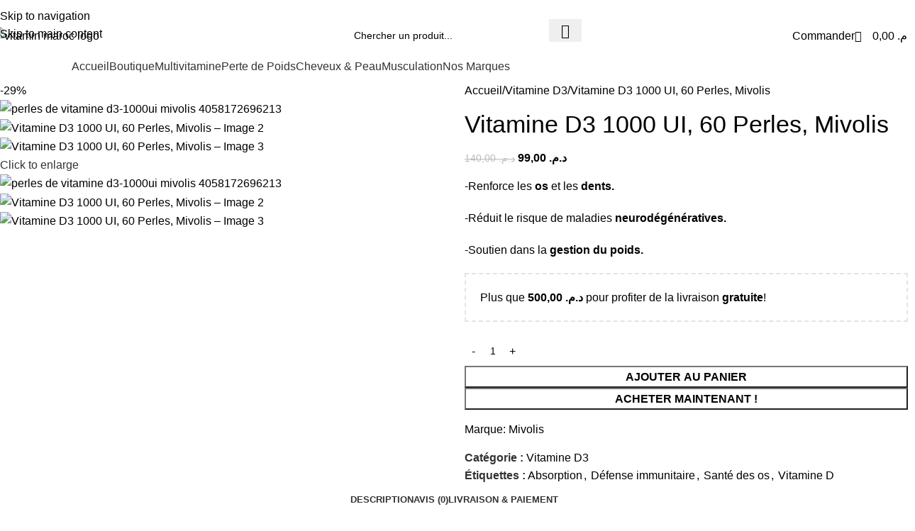

--- FILE ---
content_type: text/html; charset=UTF-8
request_url: https://vitaminmaroc.com/produit/vitamine-d3-1000-mivolis/
body_size: 47940
content:
<!DOCTYPE html><html lang="fr-FR"><head><meta charset="UTF-8"><link rel="profile" href="https://gmpg.org/xfn/11"><link rel="pingback" href="https://vitaminmaroc.com/xmlrpc.php"><meta name='robots' content='index, follow, max-image-preview:large, max-snippet:-1, max-video-preview:-1'/><link rel="alternate" href="https://vitaminmaroc.com/ar/produit/%d9%81%d9%8a%d8%aa%d8%a7%d9%85%d9%8a%d9%86-%d8%af3-%d9%84%d8%a2%d9%84%d8%a6-1000-%d9%88%d8%ad%d8%af%d8%a9-%d8%af%d9%88%d9%84%d9%8a%d8%a9-60-%d9%82%d8%b7%d8%b9%d8%a9%d8%8c-60-%d9%82%d8%b7%d8%b9%d8%a9/" hreflang="ar"/><link rel="alternate" href="https://vitaminmaroc.com/produit/vitamine-d3-1000-mivolis/" hreflang="fr"/><title>Vitamine D3 1000 UI, 60 Perles, Mivolis | Vitamin Maroc</title><meta name="description" content="Vitamine d3 1000 ui de Mivolis de 60 perles, sont disponibles chez Vitaminmaroc au meilleur prix. paiement à la livraison."/><link rel="canonical" href="https://vitaminmaroc.com/produit/vitamine-d3-1000-mivolis/"/><meta property="og:locale" content="fr_FR"/><meta property="og:locale:alternate" content="ar_AR"/><meta property="og:type" content="article"/><meta property="og:title" content="Vitamine D3 1000 UI, 60 Perles, Mivolis"/><meta property="og:description" content="Vitamine d3 1000 ui de Mivolis de 60 perles, sont disponibles chez Vitaminmaroc au meilleur prix. paiement à la livraison."/><meta property="og:url" content="https://vitaminmaroc.com/produit/vitamine-d3-1000-mivolis/"/><meta property="og:site_name" content="Vitamin Maroc"/><meta property="article:publisher" content="https://www.facebook.com/Biovi-Maroc-110388284920402"/><meta property="article:modified_time" content="2025-11-29T22:29:38+00:00"/><meta property="og:image" content="https://vitaminmaroc.com/wp-content/uploads/2023/10/perle-vitamine-d3-1000ui-mivolis-4058172696213.jpg"/><meta property="og:image:width" content="600"/><meta property="og:image:height" content="600"/><meta property="og:image:type" content="image/jpeg"/><meta name="twitter:card" content="summary_large_image"/><meta name="twitter:label1" content="Durée de lecture estimée"/><meta name="twitter:data1" content="2 minutes"/><link rel='dns-prefetch' href='//fonts.googleapis.com'/><style id='wp-img-auto-sizes-contain-inline-css' type='text/css'>img:is([sizes=auto i],[sizes^="auto," i]){contain-intrinsic-size:3000px 1500px}</style><link rel='stylesheet' id='ht_ctc_main_css-css' href='https://vitaminmaroc.com/wp-content/plugins/click-to-chat-for-whatsapp/new/inc/assets/css/main.css?ver=4.35' type='text/css' media='all'/><link rel='stylesheet' id='wp-block-library-css' href='https://vitaminmaroc.com/wp-includes/css/dist/block-library/style.min.css?ver=6.9' type='text/css' media='all'/><link rel='stylesheet' id='yith-wcbr-css' href='https://vitaminmaroc.com/wp-content/plugins/yith-woocommerce-brands-add-on-premium/assets/css/yith-wcbr.css?ver=2.10.0' type='text/css' media='all'/><link rel='stylesheet' id='jquery-swiper-css' href='https://vitaminmaroc.com/wp-content/plugins/yith-woocommerce-brands-add-on-premium/assets/css/swiper.css?ver=6.4.6' type='text/css' media='all'/><link rel='stylesheet' id='select2-css' href='https://vitaminmaroc.com/wp-content/plugins/woocommerce/assets/css/select2.css?ver=10.4.3' type='text/css' media='all'/><link rel='stylesheet' id='yith-wcbr-shortcode-css' href='https://vitaminmaroc.com/wp-content/plugins/yith-woocommerce-brands-add-on-premium/assets/css/yith-wcbr-shortcode.css?ver=2.10.0' type='text/css' media='all'/><style id='global-styles-inline-css' type='text/css'>:root{--wp--preset--aspect-ratio--square:1;--wp--preset--aspect-ratio--4-3:4/3;--wp--preset--aspect-ratio--3-4:3/4;--wp--preset--aspect-ratio--3-2:3/2;--wp--preset--aspect-ratio--2-3:2/3;--wp--preset--aspect-ratio--16-9:16/9;--wp--preset--aspect-ratio--9-16:9/16;--wp--preset--color--black:#000;--wp--preset--color--cyan-bluish-gray:#abb8c3;--wp--preset--color--white:#fff;--wp--preset--color--pale-pink:#f78da7;--wp--preset--color--vivid-red:#cf2e2e;--wp--preset--color--luminous-vivid-orange:#ff6900;--wp--preset--color--luminous-vivid-amber:#fcb900;--wp--preset--color--light-green-cyan:#7bdcb5;--wp--preset--color--vivid-green-cyan:#00d084;--wp--preset--color--pale-cyan-blue:#8ed1fc;--wp--preset--color--vivid-cyan-blue:#0693e3;--wp--preset--color--vivid-purple:#9b51e0;--wp--preset--gradient--vivid-cyan-blue-to-vivid-purple:linear-gradient(135deg,rgb(6,147,227) 0,rgb(155,81,224) 100%);--wp--preset--gradient--light-green-cyan-to-vivid-green-cyan:linear-gradient(135deg,rgb(122,220,180) 0,rgb(0,208,130) 100%);--wp--preset--gradient--luminous-vivid-amber-to-luminous-vivid-orange:linear-gradient(135deg,rgb(252,185,0) 0,rgb(255,105,0) 100%);--wp--preset--gradient--luminous-vivid-orange-to-vivid-red:linear-gradient(135deg,rgb(255,105,0) 0,rgb(207,46,46) 100%);--wp--preset--gradient--very-light-gray-to-cyan-bluish-gray:linear-gradient(135deg,rgb(238,238,238) 0,rgb(169,184,195) 100%);--wp--preset--gradient--cool-to-warm-spectrum:linear-gradient(135deg,rgb(74,234,220) 0,rgb(151,120,209) 20%,rgb(207,42,186) 40%,rgb(238,44,130) 60%,rgb(251,105,98) 80%,rgb(254,248,76) 100%);--wp--preset--gradient--blush-light-purple:linear-gradient(135deg,rgb(255,206,236) 0,rgb(152,150,240) 100%);--wp--preset--gradient--blush-bordeaux:linear-gradient(135deg,rgb(254,205,165) 0,rgb(254,45,45) 50%,rgb(107,0,62) 100%);--wp--preset--gradient--luminous-dusk:linear-gradient(135deg,rgb(255,203,112) 0,rgb(199,81,192) 50%,rgb(65,88,208) 100%);--wp--preset--gradient--pale-ocean:linear-gradient(135deg,rgb(255,245,203) 0,rgb(182,227,212) 50%,rgb(51,167,181) 100%);--wp--preset--gradient--electric-grass:linear-gradient(135deg,rgb(202,248,128) 0,rgb(113,206,126) 100%);--wp--preset--gradient--midnight:linear-gradient(135deg,rgb(2,3,129) 0,rgb(40,116,252) 100%);--wp--preset--font-size--small:13px;--wp--preset--font-size--medium:20px;--wp--preset--font-size--large:36px;--wp--preset--font-size--x-large:42px;--wp--preset--spacing--20:.44rem;--wp--preset--spacing--30:.67rem;--wp--preset--spacing--40:1rem;--wp--preset--spacing--50:1.5rem;--wp--preset--spacing--60:2.25rem;--wp--preset--spacing--70:3.38rem;--wp--preset--spacing--80:5.06rem;--wp--preset--shadow--natural:6px 6px 9px rgba(0,0,0,.2);--wp--preset--shadow--deep:12px 12px 50px rgba(0,0,0,.4);--wp--preset--shadow--sharp:6px 6px 0 rgba(0,0,0,.2);--wp--preset--shadow--outlined:6px 6px 0 -3px rgb(255,255,255),6px 6px rgb(0,0,0);--wp--preset--shadow--crisp:6px 6px 0 rgb(0,0,0)}:where(body){margin:0}.wp-site-blocks>.alignleft{float:left;margin-right:2em}.wp-site-blocks>.alignright{float:right;margin-left:2em}.wp-site-blocks>.aligncenter{justify-content:center;margin-left:auto;margin-right:auto}:where(.is-layout-flex){gap:.5em}:where(.is-layout-grid){gap:.5em}.is-layout-flow>.alignleft{float:left;margin-inline-start:0;margin-inline-end:2em}.is-layout-flow>.alignright{float:right;margin-inline-start:2em;margin-inline-end:0}.is-layout-flow>.aligncenter{margin-left:auto!important;margin-right:auto!important}.is-layout-constrained>.alignleft{float:left;margin-inline-start:0;margin-inline-end:2em}.is-layout-constrained>.alignright{float:right;margin-inline-start:2em;margin-inline-end:0}.is-layout-constrained>.aligncenter{margin-left:auto!important;margin-right:auto!important}.is-layout-constrained>:where(:not(.alignleft):not(.alignright):not(.alignfull)){margin-left:auto!important;margin-right:auto!important}body .is-layout-flex{display:flex}.is-layout-flex{flex-wrap:wrap;align-items:center}.is-layout-flex>:is(*,div){margin:0}body .is-layout-grid{display:grid}.is-layout-grid>:is(*,div){margin:0}body{padding-top:0;padding-right:0;padding-bottom:0;padding-left:0}a:where(:not(.wp-element-button)){text-decoration:none}:root :where(.wp-element-button,.wp-block-button__link){background-color:#32373c;border-width:0;color:#fff;font-family:inherit;font-size:inherit;font-style:inherit;font-weight:inherit;letter-spacing:inherit;line-height:inherit;padding-top:calc(0.667em+2px);padding-right:calc(1.333em+2px);padding-bottom:calc(0.667em+2px);padding-left:calc(1.333em+2px);text-decoration:none;text-transform:inherit}.has-black-color{color:var(--wp--preset--color--black)!important}.has-cyan-bluish-gray-color{color:var(--wp--preset--color--cyan-bluish-gray)!important}.has-white-color{color:var(--wp--preset--color--white)!important}.has-pale-pink-color{color:var(--wp--preset--color--pale-pink)!important}.has-vivid-red-color{color:var(--wp--preset--color--vivid-red)!important}.has-luminous-vivid-orange-color{color:var(--wp--preset--color--luminous-vivid-orange)!important}.has-luminous-vivid-amber-color{color:var(--wp--preset--color--luminous-vivid-amber)!important}.has-light-green-cyan-color{color:var(--wp--preset--color--light-green-cyan)!important}.has-vivid-green-cyan-color{color:var(--wp--preset--color--vivid-green-cyan)!important}.has-pale-cyan-blue-color{color:var(--wp--preset--color--pale-cyan-blue)!important}.has-vivid-cyan-blue-color{color:var(--wp--preset--color--vivid-cyan-blue)!important}.has-vivid-purple-color{color:var(--wp--preset--color--vivid-purple)!important}.has-black-background-color{background-color:var(--wp--preset--color--black)!important}.has-cyan-bluish-gray-background-color{background-color:var(--wp--preset--color--cyan-bluish-gray)!important}.has-white-background-color{background-color:var(--wp--preset--color--white)!important}.has-pale-pink-background-color{background-color:var(--wp--preset--color--pale-pink)!important}.has-vivid-red-background-color{background-color:var(--wp--preset--color--vivid-red)!important}.has-luminous-vivid-orange-background-color{background-color:var(--wp--preset--color--luminous-vivid-orange)!important}.has-luminous-vivid-amber-background-color{background-color:var(--wp--preset--color--luminous-vivid-amber)!important}.has-light-green-cyan-background-color{background-color:var(--wp--preset--color--light-green-cyan)!important}.has-vivid-green-cyan-background-color{background-color:var(--wp--preset--color--vivid-green-cyan)!important}.has-pale-cyan-blue-background-color{background-color:var(--wp--preset--color--pale-cyan-blue)!important}.has-vivid-cyan-blue-background-color{background-color:var(--wp--preset--color--vivid-cyan-blue)!important}.has-vivid-purple-background-color{background-color:var(--wp--preset--color--vivid-purple)!important}.has-black-border-color{border-color:var(--wp--preset--color--black)!important}.has-cyan-bluish-gray-border-color{border-color:var(--wp--preset--color--cyan-bluish-gray)!important}.has-white-border-color{border-color:var(--wp--preset--color--white)!important}.has-pale-pink-border-color{border-color:var(--wp--preset--color--pale-pink)!important}.has-vivid-red-border-color{border-color:var(--wp--preset--color--vivid-red)!important}.has-luminous-vivid-orange-border-color{border-color:var(--wp--preset--color--luminous-vivid-orange)!important}.has-luminous-vivid-amber-border-color{border-color:var(--wp--preset--color--luminous-vivid-amber)!important}.has-light-green-cyan-border-color{border-color:var(--wp--preset--color--light-green-cyan)!important}.has-vivid-green-cyan-border-color{border-color:var(--wp--preset--color--vivid-green-cyan)!important}.has-pale-cyan-blue-border-color{border-color:var(--wp--preset--color--pale-cyan-blue)!important}.has-vivid-cyan-blue-border-color{border-color:var(--wp--preset--color--vivid-cyan-blue)!important}.has-vivid-purple-border-color{border-color:var(--wp--preset--color--vivid-purple)!important}.has-vivid-cyan-blue-to-vivid-purple-gradient-background{background:var(--wp--preset--gradient--vivid-cyan-blue-to-vivid-purple)!important}.has-light-green-cyan-to-vivid-green-cyan-gradient-background{background:var(--wp--preset--gradient--light-green-cyan-to-vivid-green-cyan)!important}.has-luminous-vivid-amber-to-luminous-vivid-orange-gradient-background{background:var(--wp--preset--gradient--luminous-vivid-amber-to-luminous-vivid-orange)!important}.has-luminous-vivid-orange-to-vivid-red-gradient-background{background:var(--wp--preset--gradient--luminous-vivid-orange-to-vivid-red)!important}.has-very-light-gray-to-cyan-bluish-gray-gradient-background{background:var(--wp--preset--gradient--very-light-gray-to-cyan-bluish-gray)!important}.has-cool-to-warm-spectrum-gradient-background{background:var(--wp--preset--gradient--cool-to-warm-spectrum)!important}.has-blush-light-purple-gradient-background{background:var(--wp--preset--gradient--blush-light-purple)!important}.has-blush-bordeaux-gradient-background{background:var(--wp--preset--gradient--blush-bordeaux)!important}.has-luminous-dusk-gradient-background{background:var(--wp--preset--gradient--luminous-dusk)!important}.has-pale-ocean-gradient-background{background:var(--wp--preset--gradient--pale-ocean)!important}.has-electric-grass-gradient-background{background:var(--wp--preset--gradient--electric-grass)!important}.has-midnight-gradient-background{background:var(--wp--preset--gradient--midnight)!important}.has-small-font-size{font-size:var(--wp--preset--font-size--small)!important}.has-medium-font-size{font-size:var(--wp--preset--font-size--medium)!important}.has-large-font-size{font-size:var(--wp--preset--font-size--large)!important}.has-x-large-font-size{font-size:var(--wp--preset--font-size--x-large)!important}:where(.wp-block-post-template.is-layout-flex){gap:1.25em}:where(.wp-block-post-template.is-layout-grid){gap:1.25em}:where(.wp-block-term-template.is-layout-flex){gap:1.25em}:where(.wp-block-term-template.is-layout-grid){gap:1.25em}:where(.wp-block-columns.is-layout-flex){gap:2em}:where(.wp-block-columns.is-layout-grid){gap:2em}:root :where(.wp-block-pullquote){font-size:1.5em;line-height:1.6}</style><style id='woocommerce-inline-inline-css' type='text/css'>.woocommerce form .form-row .required{visibility:hidden}</style><link rel='stylesheet' id='elementor-icons-css' href='https://vitaminmaroc.com/wp-content/plugins/elementor/assets/lib/eicons/css/elementor-icons.min.css?ver=5.45.0' type='text/css' media='all'/><link rel='stylesheet' id='elementor-frontend-css' href='https://vitaminmaroc.com/wp-content/plugins/elementor/assets/css/frontend.min.css?ver=3.34.1' type='text/css' media='all'/><link rel='stylesheet' id='elementor-post-6268-css' href='https://vitaminmaroc.com/wp-content/uploads/elementor/css/post-6268.css?ver=1768677306' type='text/css' media='all'/><link rel='stylesheet' id='wd-style-base-css' href='https://vitaminmaroc.com/wp-content/themes/woodmart/css/parts/base.min.css?ver=8.3.8' type='text/css' media='all'/><link rel='stylesheet' id='wd-helpers-wpb-elem-css' href='https://vitaminmaroc.com/wp-content/themes/woodmart/css/parts/helpers-wpb-elem.min.css?ver=8.3.8' type='text/css' media='all'/><link rel='stylesheet' id='wd-elementor-base-css' href='https://vitaminmaroc.com/wp-content/themes/woodmart/css/parts/int-elem-base.min.css?ver=8.3.8' type='text/css' media='all'/><link rel='stylesheet' id='wd-elementor-pro-base-css' href='https://vitaminmaroc.com/wp-content/themes/woodmart/css/parts/int-elementor-pro.min.css?ver=8.3.8' type='text/css' media='all'/><link rel='stylesheet' id='wd-woocommerce-base-css' href='https://vitaminmaroc.com/wp-content/themes/woodmart/css/parts/woocommerce-base.min.css?ver=8.3.8' type='text/css' media='all'/><link rel='stylesheet' id='wd-mod-star-rating-css' href='https://vitaminmaroc.com/wp-content/themes/woodmart/css/parts/mod-star-rating.min.css?ver=8.3.8' type='text/css' media='all'/><link rel='stylesheet' id='wd-woocommerce-block-notices-css' href='https://vitaminmaroc.com/wp-content/themes/woodmart/css/parts/woo-mod-block-notices.min.css?ver=8.3.8' type='text/css' media='all'/><link rel='stylesheet' id='wd-woo-mod-quantity-css' href='https://vitaminmaroc.com/wp-content/themes/woodmart/css/parts/woo-mod-quantity.min.css?ver=8.3.8' type='text/css' media='all'/><link rel='stylesheet' id='wd-woo-opt-free-progress-bar-css' href='https://vitaminmaroc.com/wp-content/themes/woodmart/css/parts/woo-opt-free-progress-bar.min.css?ver=8.3.8' type='text/css' media='all'/><link rel='stylesheet' id='wd-woo-mod-progress-bar-css' href='https://vitaminmaroc.com/wp-content/themes/woodmart/css/parts/woo-mod-progress-bar.min.css?ver=8.3.8' type='text/css' media='all'/><link rel='stylesheet' id='wd-woo-single-prod-el-base-css' href='https://vitaminmaroc.com/wp-content/themes/woodmart/css/parts/woo-single-prod-el-base.min.css?ver=8.3.8' type='text/css' media='all'/><link rel='stylesheet' id='wd-woo-mod-stock-status-css' href='https://vitaminmaroc.com/wp-content/themes/woodmart/css/parts/woo-mod-stock-status.min.css?ver=8.3.8' type='text/css' media='all'/><link rel='stylesheet' id='wd-woo-mod-shop-attributes-css' href='https://vitaminmaroc.com/wp-content/themes/woodmart/css/parts/woo-mod-shop-attributes.min.css?ver=8.3.8' type='text/css' media='all'/><link rel='stylesheet' id='wd-wp-blocks-css' href='https://vitaminmaroc.com/wp-content/themes/woodmart/css/parts/wp-blocks.min.css?ver=8.3.8' type='text/css' media='all'/><link rel='stylesheet' id='wd-woo-mod-product-info-css' href='https://vitaminmaroc.com/wp-content/themes/woodmart/css/parts/woo-mod-product-info.min.css?ver=8.3.8' type='text/css' media='all'/><link rel='stylesheet' id='wd-woo-opt-est-del-css' href='https://vitaminmaroc.com/wp-content/themes/woodmart/css/parts/woo-opt-est-del.min.css?ver=8.3.8' type='text/css' media='all'/><link rel='stylesheet' id='wd-header-base-css' href='https://vitaminmaroc.com/wp-content/themes/woodmart/css/parts/header-base.min.css?ver=8.3.8' type='text/css' media='all'/><link rel='stylesheet' id='wd-mod-tools-css' href='https://vitaminmaroc.com/wp-content/themes/woodmart/css/parts/mod-tools.min.css?ver=8.3.8' type='text/css' media='all'/><link rel='stylesheet' id='wd-header-elements-base-css' href='https://vitaminmaroc.com/wp-content/themes/woodmart/css/parts/header-el-base.min.css?ver=8.3.8' type='text/css' media='all'/><link rel='stylesheet' id='wd-social-icons-css' href='https://vitaminmaroc.com/wp-content/themes/woodmart/css/parts/el-social-icons.min.css?ver=8.3.8' type='text/css' media='all'/><link rel='stylesheet' id='wd-header-search-css' href='https://vitaminmaroc.com/wp-content/themes/woodmart/css/parts/header-el-search.min.css?ver=8.3.8' type='text/css' media='all'/><link rel='stylesheet' id='wd-header-search-form-css' href='https://vitaminmaroc.com/wp-content/themes/woodmart/css/parts/header-el-search-form.min.css?ver=8.3.8' type='text/css' media='all'/><link rel='stylesheet' id='wd-wd-search-form-css' href='https://vitaminmaroc.com/wp-content/themes/woodmart/css/parts/wd-search-form.min.css?ver=8.3.8' type='text/css' media='all'/><link rel='stylesheet' id='wd-wd-search-dropdown-css' href='https://vitaminmaroc.com/wp-content/themes/woodmart/css/parts/wd-search-dropdown.min.css?ver=8.3.8' type='text/css' media='all'/><link rel='stylesheet' id='wd-button-css' href='https://vitaminmaroc.com/wp-content/themes/woodmart/css/parts/el-button.min.css?ver=8.3.8' type='text/css' media='all'/><link rel='stylesheet' id='wd-header-cart-side-css' href='https://vitaminmaroc.com/wp-content/themes/woodmart/css/parts/header-el-cart-side.min.css?ver=8.3.8' type='text/css' media='all'/><link rel='stylesheet' id='wd-header-cart-css' href='https://vitaminmaroc.com/wp-content/themes/woodmart/css/parts/header-el-cart.min.css?ver=8.3.8' type='text/css' media='all'/><link rel='stylesheet' id='wd-widget-shopping-cart-css' href='https://vitaminmaroc.com/wp-content/themes/woodmart/css/parts/woo-widget-shopping-cart.min.css?ver=8.3.8' type='text/css' media='all'/><link rel='stylesheet' id='wd-widget-product-list-css' href='https://vitaminmaroc.com/wp-content/themes/woodmart/css/parts/woo-widget-product-list.min.css?ver=8.3.8' type='text/css' media='all'/><link rel='stylesheet' id='wd-header-mobile-nav-dropdown-css' href='https://vitaminmaroc.com/wp-content/themes/woodmart/css/parts/header-el-mobile-nav-dropdown.min.css?ver=8.3.8' type='text/css' media='all'/><link rel='stylesheet' id='wd-header-categories-nav-css' href='https://vitaminmaroc.com/wp-content/themes/woodmart/css/parts/header-el-category-nav.min.css?ver=8.3.8' type='text/css' media='all'/><link rel='stylesheet' id='wd-mod-nav-vertical-css' href='https://vitaminmaroc.com/wp-content/themes/woodmart/css/parts/mod-nav-vertical.min.css?ver=8.3.8' type='text/css' media='all'/><link rel='stylesheet' id='wd-mod-nav-vertical-design-default-css' href='https://vitaminmaroc.com/wp-content/themes/woodmart/css/parts/mod-nav-vertical-design-default.min.css?ver=8.3.8' type='text/css' media='all'/><link rel='stylesheet' id='wd-page-title-css' href='https://vitaminmaroc.com/wp-content/themes/woodmart/css/parts/page-title.min.css?ver=8.3.8' type='text/css' media='all'/><link rel='stylesheet' id='wd-woo-single-prod-predefined-css' href='https://vitaminmaroc.com/wp-content/themes/woodmart/css/parts/woo-single-prod-predefined.min.css?ver=8.3.8' type='text/css' media='all'/><link rel='stylesheet' id='wd-woo-single-prod-and-quick-view-predefined-css' href='https://vitaminmaroc.com/wp-content/themes/woodmart/css/parts/woo-single-prod-and-quick-view-predefined.min.css?ver=8.3.8' type='text/css' media='all'/><link rel='stylesheet' id='wd-woo-single-prod-el-tabs-predefined-css' href='https://vitaminmaroc.com/wp-content/themes/woodmart/css/parts/woo-single-prod-el-tabs-predefined.min.css?ver=8.3.8' type='text/css' media='all'/><link rel='stylesheet' id='wd-woo-single-prod-el-gallery-css' href='https://vitaminmaroc.com/wp-content/themes/woodmart/css/parts/woo-single-prod-el-gallery.min.css?ver=8.3.8' type='text/css' media='all'/><link rel='stylesheet' id='wd-woo-single-prod-el-gallery-opt-thumb-left-desktop-css' href='https://vitaminmaroc.com/wp-content/themes/woodmart/css/parts/woo-single-prod-el-gallery-opt-thumb-left-desktop.min.css?ver=8.3.8' type='text/css' media='all'/><link rel='stylesheet' id='wd-swiper-css' href='https://vitaminmaroc.com/wp-content/themes/woodmart/css/parts/lib-swiper.min.css?ver=8.3.8' type='text/css' media='all'/><link rel='stylesheet' id='wd-woo-mod-product-labels-css' href='https://vitaminmaroc.com/wp-content/themes/woodmart/css/parts/woo-mod-product-labels.min.css?ver=8.3.8' type='text/css' media='all'/><link rel='stylesheet' id='wd-woo-mod-product-labels-round-css' href='https://vitaminmaroc.com/wp-content/themes/woodmart/css/parts/woo-mod-product-labels-round.min.css?ver=8.3.8' type='text/css' media='all'/><link rel='stylesheet' id='wd-swiper-arrows-css' href='https://vitaminmaroc.com/wp-content/themes/woodmart/css/parts/lib-swiper-arrows.min.css?ver=8.3.8' type='text/css' media='all'/><link rel='stylesheet' id='wd-photoswipe-css' href='https://vitaminmaroc.com/wp-content/themes/woodmart/css/parts/lib-photoswipe.min.css?ver=8.3.8' type='text/css' media='all'/><link rel='stylesheet' id='wd-tabs-css' href='https://vitaminmaroc.com/wp-content/themes/woodmart/css/parts/el-tabs.min.css?ver=8.3.8' type='text/css' media='all'/><link rel='stylesheet' id='wd-woo-single-prod-el-tabs-opt-layout-tabs-css' href='https://vitaminmaroc.com/wp-content/themes/woodmart/css/parts/woo-single-prod-el-tabs-opt-layout-tabs.min.css?ver=8.3.8' type='text/css' media='all'/><link rel='stylesheet' id='wd-accordion-css' href='https://vitaminmaroc.com/wp-content/themes/woodmart/css/parts/el-accordion.min.css?ver=8.3.8' type='text/css' media='all'/><link rel='stylesheet' id='wd-accordion-elem-wpb-css' href='https://vitaminmaroc.com/wp-content/themes/woodmart/css/parts/el-accordion-wpb-elem.min.css?ver=8.3.8' type='text/css' media='all'/><link rel='stylesheet' id='wd-woo-single-prod-el-reviews-css' href='https://vitaminmaroc.com/wp-content/themes/woodmart/css/parts/woo-single-prod-el-reviews.min.css?ver=8.3.8' type='text/css' media='all'/><link rel='stylesheet' id='wd-woo-single-prod-el-reviews-style-1-css' href='https://vitaminmaroc.com/wp-content/themes/woodmart/css/parts/woo-single-prod-el-reviews-style-1.min.css?ver=8.3.8' type='text/css' media='all'/><link rel='stylesheet' id='wd-post-types-mod-comments-css' href='https://vitaminmaroc.com/wp-content/themes/woodmart/css/parts/post-types-mod-comments.min.css?ver=8.3.8' type='text/css' media='all'/><link rel='stylesheet' id='wd-product-loop-css' href='https://vitaminmaroc.com/wp-content/themes/woodmart/css/parts/woo-product-loop.min.css?ver=8.3.8' type='text/css' media='all'/><link rel='stylesheet' id='wd-product-loop-fw-button-css' href='https://vitaminmaroc.com/wp-content/themes/woodmart/css/parts/woo-prod-loop-fw-button.min.css?ver=8.3.8' type='text/css' media='all'/><link rel='stylesheet' id='wd-woo-mod-add-btn-replace-css' href='https://vitaminmaroc.com/wp-content/themes/woodmart/css/parts/woo-mod-add-btn-replace.min.css?ver=8.3.8' type='text/css' media='all'/><link rel='stylesheet' id='wd-mod-more-description-css' href='https://vitaminmaroc.com/wp-content/themes/woodmart/css/parts/mod-more-description.min.css?ver=8.3.8' type='text/css' media='all'/><link rel='stylesheet' id='wd-woo-opt-stretch-cont-css' href='https://vitaminmaroc.com/wp-content/themes/woodmart/css/parts/woo-opt-stretch-cont.min.css?ver=8.3.8' type='text/css' media='all'/><link rel='stylesheet' id='wd-mfp-popup-css' href='https://vitaminmaroc.com/wp-content/themes/woodmart/css/parts/lib-magnific-popup.min.css?ver=8.3.8' type='text/css' media='all'/><link rel='stylesheet' id='wd-mod-animations-transform-css' href='https://vitaminmaroc.com/wp-content/themes/woodmart/css/parts/mod-animations-transform.min.css?ver=8.3.8' type='text/css' media='all'/><link rel='stylesheet' id='wd-mod-transform-css' href='https://vitaminmaroc.com/wp-content/themes/woodmart/css/parts/mod-transform.min.css?ver=8.3.8' type='text/css' media='all'/><link rel='stylesheet' id='wd-swiper-pagin-css' href='https://vitaminmaroc.com/wp-content/themes/woodmart/css/parts/lib-swiper-pagin.min.css?ver=8.3.8' type='text/css' media='all'/><link rel='stylesheet' id='wd-widget-collapse-css' href='https://vitaminmaroc.com/wp-content/themes/woodmart/css/parts/opt-widget-collapse.min.css?ver=8.3.8' type='text/css' media='all'/><link rel='stylesheet' id='wd-footer-base-css' href='https://vitaminmaroc.com/wp-content/themes/woodmart/css/parts/footer-base.min.css?ver=8.3.8' type='text/css' media='all'/><link rel='stylesheet' id='wd-info-box-css' href='https://vitaminmaroc.com/wp-content/themes/woodmart/css/parts/el-info-box.min.css?ver=8.3.8' type='text/css' media='all'/><link rel='stylesheet' id='wd-text-block-css' href='https://vitaminmaroc.com/wp-content/themes/woodmart/css/parts/el-text-block.min.css?ver=8.3.8' type='text/css' media='all'/><link rel='stylesheet' id='wd-list-css' href='https://vitaminmaroc.com/wp-content/themes/woodmart/css/parts/el-list.min.css?ver=8.3.8' type='text/css' media='all'/><link rel='stylesheet' id='wd-el-list-css' href='https://vitaminmaroc.com/wp-content/themes/woodmart/css/parts/el-list-wpb-elem.min.css?ver=8.3.8' type='text/css' media='all'/><link rel='stylesheet' id='wd-social-icons-styles-css' href='https://vitaminmaroc.com/wp-content/themes/woodmart/css/parts/el-social-styles.min.css?ver=8.3.8' type='text/css' media='all'/><link rel='stylesheet' id='wd-mod-nav-menu-label-css' href='https://vitaminmaroc.com/wp-content/themes/woodmart/css/parts/mod-nav-menu-label.min.css?ver=8.3.8' type='text/css' media='all'/><link rel='stylesheet' id='wd-header-search-fullscreen-css' href='https://vitaminmaroc.com/wp-content/themes/woodmart/css/parts/header-el-search-fullscreen-general.min.css?ver=8.3.8' type='text/css' media='all'/><link rel='stylesheet' id='wd-header-search-fullscreen-2-css' href='https://vitaminmaroc.com/wp-content/themes/woodmart/css/parts/header-el-search-fullscreen-2.min.css?ver=8.3.8' type='text/css' media='all'/><link rel='stylesheet' id='wd-wd-search-results-css' href='https://vitaminmaroc.com/wp-content/themes/woodmart/css/parts/wd-search-results.min.css?ver=8.3.8' type='text/css' media='all'/><link rel='stylesheet' id='wd-bottom-toolbar-css' href='https://vitaminmaroc.com/wp-content/themes/woodmart/css/parts/opt-bottom-toolbar.min.css?ver=8.3.8' type='text/css' media='all'/><link rel='stylesheet' id='xts-style-default_header-css' href='https://vitaminmaroc.com/wp-content/uploads/2026/01/xts-default_header-1768128253.css?ver=8.3.8' type='text/css' media='all'/><link rel='stylesheet' id='xts-style-theme_settings_default-css' href='https://vitaminmaroc.com/wp-content/uploads/2026/01/xts-theme_settings_default-1768214700.css?ver=8.3.8' type='text/css' media='all'/><link rel='stylesheet' id='xts-google-fonts-css' href='https://fonts.googleapis.com/css?family=Roboto%3A400%2C600%2C500%7CPoppins%3A400%2C600%7CLato%3A400%2C700&#038;ver=8.3.8' type='text/css' media='all'/><script type="text/javascript" src="https://vitaminmaroc.com/wp-includes/js/jquery/jquery.min.js?ver=3.7.1" id="jquery-core-js"></script><script type="text/javascript" src="https://vitaminmaroc.com/wp-includes/js/jquery/jquery-migrate.min.js?ver=3.4.1" id="jquery-migrate-js"></script><script type="text/javascript" src="https://vitaminmaroc.com/wp-content/plugins/woocommerce/assets/js/jquery-blockui/jquery.blockUI.min.js?ver=2.7.0-wc.10.4.3" id="wc-jquery-blockui-js" data-wp-strategy="defer"></script><script type="text/javascript" id="wc-add-to-cart-js-extra">var wc_add_to_cart_params={"ajax_url":"/wp-admin/admin-ajax.php","wc_ajax_url":"/?wc-ajax=%%endpoint%%","i18n_view_cart":"Voir le panier","cart_url":"https://vitaminmaroc.com/cart/","is_cart":"","cart_redirect_after_add":"no"};</script><script type="text/javascript" src="https://vitaminmaroc.com/wp-content/plugins/woocommerce/assets/js/frontend/add-to-cart.min.js?ver=10.4.3" id="wc-add-to-cart-js" defer="defer" data-wp-strategy="defer"></script><script type="text/javascript" src="https://vitaminmaroc.com/wp-content/plugins/woocommerce/assets/js/zoom/jquery.zoom.min.js?ver=1.7.21-wc.10.4.3" id="wc-zoom-js" defer="defer" data-wp-strategy="defer"></script><script type="text/javascript" id="wc-single-product-js-extra">var wc_single_product_params={"i18n_required_rating_text":"Veuillez s\u00e9lectionner une note","i18n_rating_options":["1\u00a0\u00e9toile sur 5","2\u00a0\u00e9toiles sur 5","3\u00a0\u00e9toiles sur 5","4\u00a0\u00e9toiles sur 5","5\u00a0\u00e9toiles sur 5"],"i18n_product_gallery_trigger_text":"Voir la galerie d\u2019images en plein \u00e9cran","review_rating_required":"yes","flexslider":{"rtl":false,"animation":"slide","smoothHeight":true,"directionNav":false,"controlNav":"thumbnails","slideshow":false,"animationSpeed":500,"animationLoop":false,"allowOneSlide":false},"zoom_enabled":"","zoom_options":[],"photoswipe_enabled":"","photoswipe_options":{"shareEl":false,"closeOnScroll":false,"history":false,"hideAnimationDuration":0,"showAnimationDuration":0},"flexslider_enabled":""};</script><script type="text/javascript" src="https://vitaminmaroc.com/wp-content/plugins/woocommerce/assets/js/frontend/single-product.min.js?ver=10.4.3" id="wc-single-product-js" defer="defer" data-wp-strategy="defer"></script><script type="text/javascript" src="https://vitaminmaroc.com/wp-content/plugins/woocommerce/assets/js/js-cookie/js.cookie.min.js?ver=2.1.4-wc.10.4.3" id="wc-js-cookie-js" defer="defer" data-wp-strategy="defer"></script><script type="text/javascript" id="woocommerce-js-extra">var woocommerce_params={"ajax_url":"/wp-admin/admin-ajax.php","wc_ajax_url":"/?wc-ajax=%%endpoint%%","i18n_password_show":"Afficher le mot de passe","i18n_password_hide":"Masquer le mot de passe"};</script><script type="text/javascript" src="https://vitaminmaroc.com/wp-content/plugins/woocommerce/assets/js/frontend/woocommerce.min.js?ver=10.4.3" id="woocommerce-js" defer="defer" data-wp-strategy="defer"></script><script type="text/javascript" src="https://vitaminmaroc.com/wp-content/themes/woodmart/js/scripts/global/scrollBar.min.js?ver=8.3.8" id="wd-scrollbar-js"></script><link rel="https://api.w.org/" href="https://vitaminmaroc.com/wp-json/"/><link rel="alternate" title="JSON" type="application/json" href="https://vitaminmaroc.com/wp-json/wp/v2/product/6726"/><link rel='shortlink' href='https://vitaminmaroc.com/?p=6726'/><meta name="viewport" content="width=device-width, initial-scale=1.0, maximum-scale=1.0, user-scalable=no"><noscript><style>.woocommerce-product-gallery{opacity:1!important}</style></noscript><meta name="generator" content="Elementor 3.34.1; features: additional_custom_breakpoints; settings: css_print_method-external, google_font-enabled, font_display-swap"><script async src="https://www.googletagmanager.com/gtag/js?id=G-H4910YSEHW"></script><script>window.dataLayer=window.dataLayer||[];function gtag(){dataLayer.push(arguments)}gtag('js',new Date());gtag('config','G-H4910YSEHW');</script><script>!function(f,b,e,v,n,t,s){if(f.fbq)return;n=f.fbq=function(){n.callMethod?n.callMethod.apply(n,arguments):n.queue.push(arguments)};if(!f._fbq)f._fbq=n;n.push=n;n.loaded=!0;n.version='2.0';n.queue=[];t=b.createElement(e);t.async=!0;t.src=v;s=b.getElementsByTagName(e)[0];s.parentNode.insertBefore(t,s)}(window,document,'script','https://connect.facebook.net/en_US/fbevents.js');fbq('init','2000532693715110');fbq('track','PageView');</script><noscript><img height="1" width="1" style="display:none" src="https://www.facebook.com/tr?id=2000532693715110&ev=PageView&noscript=1"/></noscript><script>!function(w,d,t){w.TiktokAnalyticsObject=t;var ttq=w[t]=w[t]||[];ttq.methods=["page","track","identify","instances","debug","on","off","once","ready","alias","group","enableCookie","disableCookie"],ttq.setAndDefer=function(t,e){t[e]=function(){t.push([e].concat(Array.prototype.slice.call(arguments,0)))}};for(var i=0;i<ttq.methods.length;i++)ttq.setAndDefer(ttq,ttq.methods[i]);ttq.instance=function(t){for(var e=ttq._i[t]||[],n=0;n<ttq.methods.length;n++)ttq.setAndDefer(e,ttq.methods[n]);return e},ttq.load=function(e,n){var i="https://analytics.tiktok.com/i18n/pixel/events.js";ttq._i=ttq._i||{},ttq._i[e]=[],ttq._i[e]._u=i,ttq._t=ttq._t||{},ttq._t[e]=+new Date,ttq._o=ttq._o||{},ttq._o[e]=n||{};n=document.createElement("script");n.type="text/javascript",n.async=!0,n.src=i+"?sdkid="+e+"&lib="+t;e=document.getElementsByTagName("script")[0];e.parentNode.insertBefore(n,e)};ttq.load('CNNNO0RC77U3N71KVSB0');ttq.page()}(window,document,'ttq');</script><script>!function(f,b,e,v,n,t,s){if(f.fbq)return;n=f.fbq=function(){n.callMethod?n.callMethod.apply(n,arguments):n.queue.push(arguments)};if(!f._fbq)f._fbq=n;n.push=n;n.loaded=!0;n.version='2.0';n.queue=[];t=b.createElement(e);t.async=!0;t.src=v;s=b.getElementsByTagName(e)[0];s.parentNode.insertBefore(t,s)}(window,document,'script','https://connect.facebook.net/en_US/fbevents.js');fbq('init','573292465437705');fbq('track','PageView');</script><noscript><img height="1" width="1" style="display:none" src="https://www.facebook.com/tr?id=573292465437705&ev=PageView&noscript=1"/></noscript><style type="text/css">.recentcomments a{display:inline!important;padding:0!important;margin:0!important}</style><script type="application/ld+json" class="saswp-schema-markup-output">[{"@context":"https:\/\/schema.org\/","@graph":[{"@context":"https:\/\/schema.org\/","@type":"SiteNavigationElement","@id":"https:\/\/vitaminmaroc.com\/#accueil","name":"Accueil","url":"https:\/\/vitaminmaroc.com\/"},{"@context":"https:\/\/schema.org\/","@type":"SiteNavigationElement","@id":"https:\/\/vitaminmaroc.com\/#boutique","name":"Boutique","url":"https:\/\/vitaminmaroc.com\/boutique\/"},{"@context":"https:\/\/schema.org\/","@type":"SiteNavigationElement","@id":"https:\/\/vitaminmaroc.com\/#multivitamine","name":"Multivitamine","url":"https:\/\/vitaminmaroc.com\/categorie-produit\/multivitamine-maroc\/"},{"@context":"https:\/\/schema.org\/","@type":"SiteNavigationElement","@id":"https:\/\/vitaminmaroc.com\/#perte-de-poids","name":"Perte de Poids","url":"https:\/\/vitaminmaroc.com\/categorie-produit\/complements-minceur\/"},{"@context":"https:\/\/schema.org\/","@type":"SiteNavigationElement","@id":"https:\/\/vitaminmaroc.com\/#cheveux-peau","name":"Cheveux & Peau","url":"https:\/\/vitaminmaroc.com\/categorie-produit\/cheveux-et-peau\/"},{"@context":"https:\/\/schema.org\/","@type":"SiteNavigationElement","@id":"https:\/\/vitaminmaroc.com\/#musculation","name":"Musculation","url":"https:\/\/vitaminmaroc.com\/categorie-produit\/musculation-maroc\/"},{"@context":"https:\/\/schema.org\/","@type":"SiteNavigationElement","@id":"https:\/\/vitaminmaroc.com\/#proteines","name":"Prot\u00e9ines","url":"https:\/\/vitaminmaroc.com\/categorie-produit\/musculation-maroc\/proteine-maroc\/"},{"@context":"https:\/\/schema.org\/","@type":"SiteNavigationElement","@id":"https:\/\/vitaminmaroc.com\/#creatines","name":"Cr\u00e9atines","url":"https:\/\/vitaminmaroc.com\/categorie-produit\/musculation-maroc\/creatine-maroc\/"},{"@context":"https:\/\/schema.org\/","@type":"SiteNavigationElement","@id":"https:\/\/vitaminmaroc.com\/#gainers-prise-de-masse","name":"Gainers & Prise de Masse","url":"https:\/\/vitaminmaroc.com\/categorie-produit\/musculation-maroc\/gainers-mass-maroc\/"},{"@context":"https:\/\/schema.org\/","@type":"SiteNavigationElement","@id":"https:\/\/vitaminmaroc.com\/#mivolis-dm","name":"Mivolis dm","url":"https:\/\/vitaminmaroc.com\/marque\/mivolis-maroc\/"},{"@context":"https:\/\/schema.org\/","@type":"SiteNavigationElement","@id":"https:\/\/vitaminmaroc.com\/#balea-dm","name":"Balea dm","url":"https:\/\/vitaminmaroc.com\/marque\/balea-maroc\/"},{"@context":"https:\/\/schema.org\/","@type":"SiteNavigationElement","@id":"https:\/\/vitaminmaroc.com\/#doppelherz","name":"Doppelherz","url":"https:\/\/vitaminmaroc.com\/marque\/doppelherz-maroc\/"},{"@context":"https:\/\/schema.org\/","@type":"SiteNavigationElement","@id":"https:\/\/vitaminmaroc.com\/#now-foods","name":"Now Foods","url":"https:\/\/vitaminmaroc.com\/marque\/now-maroc\/"},{"@context":"https:\/\/schema.org\/","@type":"SiteNavigationElement","@id":"https:\/\/vitaminmaroc.com\/#himalaya","name":"Himalaya","url":"https:\/\/vitaminmaroc.com\/marque\/himalaya-maroc\/"},{"@context":"https:\/\/schema.org\/","@type":"SiteNavigationElement","@id":"https:\/\/vitaminmaroc.com\/#tetesept","name":"Tetesept","url":"https:\/\/vitaminmaroc.com\/marque\/tetesept-maroc\/"},{"@context":"https:\/\/schema.org\/","@type":"SiteNavigationElement","@id":"https:\/\/vitaminmaroc.com\/#the-ordinary","name":"The Ordinary","url":"https:\/\/vitaminmaroc.com\/marque\/the-ordinary\/"}]}]</script><script type="application/ld+json" class="saswp-custom-schema-markup-output">{"@context":"https://schema.org","@graph":[{"@type":"BreadcrumbList","itemListElement":[{"@type":"ListItem","position":1,"item":{"@type":"Organization","@id":"https://vitaminmaroc.com/","name":"Vitaminmaroc","url":"https://vitaminmaroc.com/","logo":"https://vitaminmaroc.com/wp-content/uploads/2023/05/cropped-Vitamin-Logo-1.png"}},{"@type":"ListItem","position":2,"item":{"@type":"Thing","@id":"https://vitaminmaroc.com/categorie-produit/vitamine-d3-maroc/","name":"Vitamine D3"}},{"@type":"ListItem","position":3,"item":{"@type":"Thing","@id":"https://vitaminmaroc.com/produit/vitamine-d3-1000-mivolis/","name":"Vitamine D3 1000 UI, 60 Perles, Mivolis"}}]},{"@type":"Product","name":"Vitamine D3 1000 UI, 60 Perles, Mivolis","image":"https://vitaminmaroc.com/wp-content/uploads/2023/10/perle-vitamine-d3-1000ui-mivolis-4058172696213.jpg","description":"La vitamine D3 1000 de Mivolis est un nutriment essentiel pour le corps humain et joue un rôle important dans le maintien de la santé des os et des dents.","sku":"629208","gtin":"4058172696213","brand":{"@type":"Brand","name":"Mivolis"},"offers":{"@type":"Offer","url":"https://vitaminmaroc.com/produit/vitamine-d3-1000-mivolis/","priceCurrency":"MAD","price":"99","priceValidUntil":"2024-03-30","itemCondition":"http://schema.org/NewCondition","availability":"http://schema.org/InStock","validThrough":"2024-03-30","seller":{"@type":"Organization","@id":"https://vitaminmaroc.com/","name":"Vitaminmaroc","url":"https://vitaminmaroc.com/","logo":"https://vitaminmaroc.com/wp-content/uploads/2023/05/Vitamin-Logo.png"},"shippingDetails":{"@type":"OfferShippingDetails","shippingRate":{"@type":"MonetaryAmount","value":"23","currency":"MAD"},"deliveryTime":{"@type":"ShippingDeliveryTime","businessDays":"2","handlingTime":"1","transitTime":"1"},"shippingDestination":{"@type":"DefinedRegion","addressCountry":"MA"}},"hasMerchantReturnPolicy":{"@type":"MerchantReturnPolicy","returnPolicyCategory":"http://schema.org/MerchantReturnFiniteReturnWindow","merchantReturnDays":7,"returnMethod":["http://schema.org/ReturnByMail","http://schema.org/ReturnInStore"],"returnFees":"http://schema.org/FreeReturn","applicableCountry":{"@type":"Country","name":"MA"}}},"category":"Vitamine D3"}]}</script><style>.e-con.e-parent:nth-of-type(n+4):not(.e-lazyloaded):not(.e-no-lazyload),.e-con.e-parent:nth-of-type(n+4):not(.e-lazyloaded):not(.e-no-lazyload) *{background-image:none!important}@media screen and (max-height:1024px){.e-con.e-parent:nth-of-type(n+3):not(.e-lazyloaded):not(.e-no-lazyload),.e-con.e-parent:nth-of-type(n+3):not(.e-lazyloaded):not(.e-no-lazyload) *{background-image:none!important}}@media screen and (max-height:640px){.e-con.e-parent:nth-of-type(n+2):not(.e-lazyloaded):not(.e-no-lazyload),.e-con.e-parent:nth-of-type(n+2):not(.e-lazyloaded):not(.e-no-lazyload) *{background-image:none!important}}</style><link rel="icon" href="https://vitaminmaroc.com/wp-content/uploads/2023/05/cropped-cropped-Vitamin-Logo-32x32.png" sizes="32x32"/><link rel="icon" href="https://vitaminmaroc.com/wp-content/uploads/2023/05/cropped-cropped-Vitamin-Logo-192x192.png" sizes="192x192"/><link rel="apple-touch-icon" href="https://vitaminmaroc.com/wp-content/uploads/2023/05/cropped-cropped-Vitamin-Logo-180x180.png"/><meta name="msapplication-TileImage" content="https://vitaminmaroc.com/wp-content/uploads/2023/05/cropped-cropped-Vitamin-Logo-270x270.png"/><style></style></head><body class="wp-singular product-template-default single single-product postid-6726 wp-theme-woodmart theme-woodmart woocommerce woocommerce-page woocommerce-no-js wrapper-full-width  categories-accordion-on woodmart-ajax-shop-on sticky-toolbar-on elementor-default elementor-kit-6268"><script type="text/javascript" id="wd-flicker-fix"></script><div class="wd-skip-links"><a href="#menu-menu-principal" class="wd-skip-navigation btn">Skip to navigation</a><a href="#main-content" class="wd-skip-content btn">Skip to main content</a></div><div class="wd-page-wrapper website-wrapper"><header class="whb-header whb-default_header whb-sticky-shadow whb-scroll-stick whb-sticky-real"><div class="whb-main-header"><div class="whb-row whb-top-bar whb-not-sticky-row whb-with-bg whb-without-border whb-color-dark whb-flex-equal-sides"><div class="container"><div class="whb-flex-row whb-top-bar-inner"><div class="whb-column whb-col-left whb-column5 whb-visible-lg"><div class="wd-header-text reset-last-child whb-6l5y1eay522jehk73pi2"><strong style="color:#fff;font-size:15px;">Plus de 500 dh d'achats = Livraison 0 dh.</strong></div></div><div class="whb-column whb-col-center whb-column6 whb-visible-lg"><div class="wd-header-text reset-last-child whb-3745l2yo5w0w3btfq7qq"><strong style="color:#fff;font-size:15px;">Nouvelle Boutique: <a href="https://parabeautydor.ma/" rel="nofollow">Parapharmacie</a></strong></div></div><div class="whb-column whb-col-right whb-column7 whb-visible-lg"><div class=" wd-social-icons wd-style-default wd-size-small social-follow wd-shape-circle  whb-61qbocnh2ezx7e7al7jd color-scheme-light text-center"><a rel="noopener noreferrer nofollow" href="https://www.facebook.com/people/Vitaminmaroc/61550218390851/" target="_blank" class=" wd-social-icon social-facebook" aria-label="Facebook social link"><span class="wd-icon"></span></a><a rel="noopener noreferrer nofollow" href="https://www.instagram.com/vitamin.maroc/" target="_blank" class=" wd-social-icon social-instagram" aria-label="Instagram social link"><span class="wd-icon"></span></a><a rel="noopener noreferrer nofollow" href="https://www.tiktok.com/@vitaminmaroc" target="_blank" class=" wd-social-icon social-tiktok" aria-label="TikTok social link"><span class="wd-icon"></span></a></div></div><div class="whb-column whb-col-mobile whb-column_mobile1 whb-hidden-lg"><div class="wd-header-text reset-last-child whb-hb61f73k32j3l5gb4p5f"><p style="text-align:center;"><strong style="color:#fff;font-size:15px;">Nouvelle Boutique : <a href="https://parabeautydor.ma/" rel="nofollow">Parapharmacie</a></strong></p></div></div></div></div></div><div class="whb-row whb-general-header whb-not-sticky-row whb-without-bg whb-border-fullwidth whb-color-dark whb-flex-equal-sides"><div class="container"><div class="whb-flex-row whb-general-header-inner"><div class="whb-column whb-col-left whb-column8 whb-visible-lg"><div class="site-logo whb-250rtwdwz5p8e5b7tpw0"><a href="https://vitaminmaroc.com/" class="wd-logo wd-main-logo" rel="home" aria-label="Site logo"><img width="500" height="238" src="https://vitaminmaroc.com/wp-content/uploads/2023/05/cropped-Vitamin-Logo-1.png" class="attachment-full size-full" alt="vitamin maroc logo" style="max-width:250px;" decoding="async" srcset="https://vitaminmaroc.com/wp-content/uploads/2023/05/cropped-Vitamin-Logo-1.png 500w, https://vitaminmaroc.com/wp-content/uploads/2023/05/cropped-Vitamin-Logo-1-150x71.png 150w, https://vitaminmaroc.com/wp-content/uploads/2023/05/cropped-Vitamin-Logo-1-300x143.png 300w" sizes="(max-width: 500px) 100vw, 500px" loading="eager"/></a></div></div><div class="whb-column whb-col-center whb-column9 whb-visible-lg"><div class="wd-search-form  wd-header-search-form wd-display-full-screen-2 whb-duljtjrl87kj7pmuut6b"><form role="search" method="get" class="searchform  wd-style-with-bg" action="https://vitaminmaroc.com/" autocomplete="off"><input type="text" class="s" placeholder="Chercher un produit..." value="" name="s" aria-label="Search" title="Chercher un produit..." required/><input type="hidden" name="post_type" value="product"><span tabindex="0" aria-label="Clear search" class="wd-clear-search wd-role-btn wd-hide"></span><button type="submit" class="searchsubmit"><span>Rechercher</span></button></form></div></div><div class="whb-column whb-col-right whb-column10 whb-visible-lg"><div id="wd-696c5f8d04770" class=" whb-zdotom82dwsoqlc9pyr1 wd-button-wrapper text-center"><a href="/checkout/" title="" style="--btn-color:#fff;--btn-color-hover:#fff;" class="btn btn-style-3d btn-shape-semi-round btn-size-default">Commander</a></div><div class="wd-header-cart wd-tools-element wd-design-2 cart-widget-opener whb-5u866sftq6yga790jxf3"><a href="https://vitaminmaroc.com/cart/" title="Panier"><span class="wd-tools-icon wd-icon-alt"><span class="wd-cart-number wd-tools-count">0 <span>items</span></span></span><span class="wd-tools-text"><span class="wd-cart-subtotal"><span class="woocommerce-Price-amount amount"><bdi><span class="woocommerce-Price-currencySymbol">&#x62f;.&#x645;.</span>&nbsp;0,00</bdi></span></span></span></a></div></div><div class="whb-column whb-mobile-left whb-column_mobile2 whb-hidden-lg"><div class="wd-tools-element wd-header-mobile-nav wd-style-text wd-design-1 whb-wn5z894j1g5n0yp3eeuz"><a href="#" rel="nofollow" aria-label="Open mobile menu"><span class="wd-tools-icon"></span><span class="wd-tools-text">Menu</span></a></div></div><div class="whb-column whb-mobile-center whb-column_mobile3 whb-hidden-lg"><div class="site-logo whb-g5z57bkgtznbk6v9pll5"><a href="https://vitaminmaroc.com/" class="wd-logo wd-main-logo" rel="home" aria-label="Site logo"><img width="500" height="238" src="https://vitaminmaroc.com/wp-content/uploads/2023/05/cropped-Vitamin-Logo-1.png" class="attachment-full size-full" alt="vitamin maroc logo" style="max-width:140px;" decoding="async" srcset="https://vitaminmaroc.com/wp-content/uploads/2023/05/cropped-Vitamin-Logo-1.png 500w, https://vitaminmaroc.com/wp-content/uploads/2023/05/cropped-Vitamin-Logo-1-150x71.png 150w, https://vitaminmaroc.com/wp-content/uploads/2023/05/cropped-Vitamin-Logo-1-300x143.png 300w" sizes="(max-width: 500px) 100vw, 500px" loading="eager"/></a></div></div><div class="whb-column whb-mobile-right whb-column_mobile4 whb-hidden-lg"><div class="wd-header-cart wd-tools-element wd-design-1 cart-widget-opener whb-u6cx6mzhiof1qeysah9h"><a href="https://vitaminmaroc.com/cart/" title="Panier"><span class="wd-tools-icon wd-icon-alt"></span><span class="wd-tools-text"><span class="wd-cart-number wd-tools-count">0 <span>items</span></span><span class="subtotal-divider">/</span><span class="wd-cart-subtotal"><span class="woocommerce-Price-amount amount"><bdi><span class="woocommerce-Price-currencySymbol">&#x62f;.&#x645;.</span>&nbsp;0,00</bdi></span></span></span></a></div></div></div></div></div><div class="whb-row whb-header-bottom whb-not-sticky-row whb-without-bg whb-without-border whb-color-dark whb-hidden-mobile whb-flex-flex-middle"><div class="container"><div class="whb-flex-row whb-header-bottom-inner"><div class="whb-column whb-col-left whb-column11 whb-visible-lg"><div class="wd-header-cats wd-style-1 wd-event-hover whb-wsr2y7ioaxka9j545dng" role="navigation" aria-label="Header categories navigation"><span class="menu-opener color-scheme-light"><span class="menu-opener-icon"></span><span class="menu-open-label">Nos Catégories</span></span><div class="wd-dropdown wd-dropdown-cats"><ul id="menu-categorie" class="menu wd-nav wd-nav-vertical wd-dis-act wd-design-default"><li id="menu-item-21443" class="menu-item menu-item-type-custom menu-item-object-custom menu-item-21443 item-level-0 menu-simple-dropdown wd-event-hover"><a href="https://vitaminmaroc.com/categorie-produit/multivitamine-maroc/" class="woodmart-nav-link"><span class="nav-link-text">Multivitamines</span></a></li><li id="menu-item-21441" class="menu-item menu-item-type-custom menu-item-object-custom menu-item-21441 item-level-0 menu-simple-dropdown wd-event-hover"><a href="https://vitaminmaroc.com/categorie-produit/fitness-energie/" class="woodmart-nav-link"><span class="nav-link-text">Fitness &#038; Énergie</span></a></li><li id="menu-item-21435" class="menu-item menu-item-type-custom menu-item-object-custom menu-item-21435 item-level-0 menu-simple-dropdown wd-event-hover"><a href="https://vitaminmaroc.com/categorie-produit/bousters-immunitaires/" class="woodmart-nav-link"><span class="nav-link-text">Système Immunitaire</span></a></li><li id="menu-item-21437" class="menu-item menu-item-type-custom menu-item-object-custom menu-item-21437 item-level-0 menu-simple-dropdown wd-event-hover"><a href="https://vitaminmaroc.com/categorie-produit/cheveux-et-peau/" class="woodmart-nav-link"><span class="nav-link-text">Cheveux &#038; Peau</span></a></li><li id="menu-item-21439" class="menu-item menu-item-type-custom menu-item-object-custom menu-item-21439 item-level-0 menu-simple-dropdown wd-event-hover"><a href="https://vitaminmaroc.com/categorie-produit/complements-minceur/" class="woodmart-nav-link"><span class="nav-link-text">Compléments Minceur</span></a></li><li id="menu-item-21447" class="menu-item menu-item-type-custom menu-item-object-custom menu-item-21447 item-level-0 menu-simple-dropdown wd-event-hover"><a href="https://vitaminmaroc.com/categorie-produit/vitamines-supplements/" class="woodmart-nav-link"><span class="nav-link-text">Vitamines &#038; Suppléments</span></a></li><li id="menu-item-21442" class="menu-item menu-item-type-custom menu-item-object-custom menu-item-21442 item-level-0 menu-simple-dropdown wd-event-hover"><a href="https://vitaminmaroc.com/categorie-produit/magnesium-maroc/" class="woodmart-nav-link"><span class="nav-link-text">Magnésium</span></a></li><li id="menu-item-21446" class="menu-item menu-item-type-custom menu-item-object-custom menu-item-21446 item-level-0 menu-simple-dropdown wd-event-hover"><a href="https://vitaminmaroc.com/categorie-produit/vitamine-d3-maroc/" class="woodmart-nav-link"><span class="nav-link-text">Vitamine D</span></a></li><li id="menu-item-21438" class="menu-item menu-item-type-custom menu-item-object-custom menu-item-21438 item-level-0 menu-simple-dropdown wd-event-hover"><a href="https://vitaminmaroc.com/categorie-produit/collagene-maroc/" class="woodmart-nav-link"><span class="nav-link-text">Collagène</span></a></li><li id="menu-item-21436" class="menu-item menu-item-type-custom menu-item-object-custom menu-item-21436 item-level-0 menu-simple-dropdown wd-event-hover"><a href="https://vitaminmaroc.com/categorie-produit/calcium-maroc/" class="woodmart-nav-link"><span class="nav-link-text">Calcium</span></a></li><li id="menu-item-21445" class="menu-item menu-item-type-custom menu-item-object-custom menu-item-21445 item-level-0 menu-simple-dropdown wd-event-hover"><a href="https://vitaminmaroc.com/categorie-produit/probiotique-maroc/" class="woodmart-nav-link"><span class="nav-link-text">Probiotique</span></a></li><li id="menu-item-21448" class="menu-item menu-item-type-custom menu-item-object-custom menu-item-21448 item-level-0 menu-simple-dropdown wd-event-hover"><a href="https://vitaminmaroc.com/categorie-produit/vitamines-enfants/" class="woodmart-nav-link"><span class="nav-link-text">Vitamines Pour Enfant</span></a></li><li id="menu-item-21444" class="menu-item menu-item-type-custom menu-item-object-custom menu-item-has-children menu-item-21444 item-level-0 menu-simple-dropdown wd-event-hover"><a href="https://vitaminmaroc.com/categorie-produit/musculation-maroc/" class="woodmart-nav-link"><span class="nav-link-text">Musculation</span></a><div class="color-scheme-dark wd-design-default wd-dropdown-menu wd-dropdown"><div class="container wd-entry-content"><ul class="wd-sub-menu color-scheme-dark"><li id="menu-item-21454" class="menu-item menu-item-type-custom menu-item-object-custom menu-item-21454 item-level-1 wd-event-hover"><a href="https://vitaminmaroc.com/categorie-produit/musculation-maroc/gainers-mass-maroc/" class="woodmart-nav-link">Gainers &#038; Prise de Masse</a></li><li id="menu-item-21453" class="menu-item menu-item-type-custom menu-item-object-custom menu-item-21453 item-level-1 wd-event-hover"><a href="https://vitaminmaroc.com/categorie-produit/musculation-maroc/creatine-maroc/" class="woodmart-nav-link">Créatine</a></li><li id="menu-item-21455" class="menu-item menu-item-type-custom menu-item-object-custom menu-item-21455 item-level-1 wd-event-hover"><a href="https://vitaminmaroc.com/categorie-produit/musculation-maroc/proteine-maroc/" class="woodmart-nav-link">Protéines</a></li></ul></div></div></li><li id="menu-item-21440" class="menu-item menu-item-type-custom menu-item-object-custom menu-item-has-children menu-item-21440 item-level-0 menu-simple-dropdown wd-event-hover"><a href="https://vitaminmaroc.com/categorie-produit/cosmetique-maroc/" class="woodmart-nav-link"><span class="nav-link-text">Cosmétique</span></a><div class="color-scheme-dark wd-design-default wd-dropdown-menu wd-dropdown"><div class="container wd-entry-content"><ul class="wd-sub-menu color-scheme-dark"><li id="menu-item-21449" class="menu-item menu-item-type-custom menu-item-object-custom menu-item-21449 item-level-1 wd-event-hover"><a href="https://vitaminmaroc.com/categorie-produit/cosmetique-maroc/ecran-solaire-maroc/" class="woodmart-nav-link">Écran Solaire</a></li><li id="menu-item-21450" class="menu-item menu-item-type-custom menu-item-object-custom menu-item-21450 item-level-1 wd-event-hover"><a href="https://vitaminmaroc.com/categorie-produit/cosmetique-maroc/soin-cheveux-maroc/" class="woodmart-nav-link">Soin Cheveux</a></li><li id="menu-item-21451" class="menu-item menu-item-type-custom menu-item-object-custom menu-item-21451 item-level-1 wd-event-hover"><a href="https://vitaminmaroc.com/categorie-produit/cosmetique-maroc/soins-du-corps-mains/" class="woodmart-nav-link">Soins du Corps &#038; Mains</a></li><li id="menu-item-21452" class="menu-item menu-item-type-custom menu-item-object-custom menu-item-21452 item-level-1 wd-event-hover"><a href="https://vitaminmaroc.com/categorie-produit/cosmetique-maroc/soins-du-visage-maroc/" class="woodmart-nav-link">Soins du Visage</a></li></ul></div></div></li></ul></div></div></div><div class="whb-column whb-col-center whb-column12 whb-visible-lg"><nav class="wd-header-nav wd-header-main-nav text-left wd-design-1 whb-tiueim5f5uazw1f1dm8r" role="navigation" aria-label="Main navigation"><ul id="menu-menu-principal" class="menu wd-nav wd-nav-header wd-nav-main wd-style-default wd-gap-s"><li id="menu-item-7518" class="menu-item menu-item-type-post_type menu-item-object-page menu-item-home menu-item-7518 item-level-0 menu-simple-dropdown wd-event-hover"><a href="https://vitaminmaroc.com/" class="woodmart-nav-link"><span class="nav-link-text">Accueil</span></a></li><li id="menu-item-7109" class="menu-item menu-item-type-post_type menu-item-object-page current_page_parent menu-item-7109 item-level-0 menu-simple-dropdown wd-event-hover"><a href="https://vitaminmaroc.com/boutique/" class="woodmart-nav-link"><span class="nav-link-text">Boutique</span></a></li><li id="menu-item-7931" class="menu-item menu-item-type-custom menu-item-object-custom menu-item-7931 item-level-0 menu-simple-dropdown wd-event-hover"><a href="https://vitaminmaroc.com/categorie-produit/multivitamine-maroc/" class="woodmart-nav-link"><span class="nav-link-text">Multivitamine</span></a></li><li id="menu-item-6131" class="menu-item menu-item-type-taxonomy menu-item-object-product_cat menu-item-6131 item-level-0 menu-simple-dropdown wd-event-hover"><a href="https://vitaminmaroc.com/categorie-produit/complements-minceur/" class="woodmart-nav-link"><span class="nav-link-text">Perte de Poids</span></a></li><li id="menu-item-8126" class="menu-item menu-item-type-custom menu-item-object-custom menu-item-8126 item-level-0 menu-simple-dropdown wd-event-hover"><a href="https://vitaminmaroc.com/categorie-produit/cheveux-et-peau/" class="woodmart-nav-link"><span class="nav-link-text">Cheveux &#038; Peau</span></a></li><li id="menu-item-10794" class="menu-item menu-item-type-custom menu-item-object-custom menu-item-has-children menu-item-10794 item-level-0 menu-simple-dropdown wd-event-hover"><a href="https://vitaminmaroc.com/categorie-produit/musculation-maroc/" class="woodmart-nav-link"><span class="nav-link-text">Musculation</span></a><div class="color-scheme-dark wd-design-default wd-dropdown-menu wd-dropdown"><div class="container wd-entry-content"><ul class="wd-sub-menu color-scheme-dark"><li id="menu-item-21577" class="menu-item menu-item-type-custom menu-item-object-custom menu-item-21577 item-level-1 wd-event-hover"><a href="https://vitaminmaroc.com/categorie-produit/musculation-maroc/proteine-maroc/" class="woodmart-nav-link">Protéines</a></li><li id="menu-item-14374" class="menu-item menu-item-type-custom menu-item-object-custom menu-item-14374 item-level-1 wd-event-hover"><a href="https://vitaminmaroc.com/categorie-produit/musculation-maroc/creatine-maroc/" class="woodmart-nav-link">Créatines</a></li><li id="menu-item-14375" class="menu-item menu-item-type-custom menu-item-object-custom menu-item-14375 item-level-1 wd-event-hover"><a href="https://vitaminmaroc.com/categorie-produit/musculation-maroc/gainers-mass-maroc/" class="woodmart-nav-link">Gainers &#038; Prise de Masse</a></li></ul></div></div></li><li id="menu-item-8574" class="menu-item menu-item-type-custom menu-item-object-custom menu-item-has-children menu-item-8574 item-level-0 menu-simple-dropdown wd-event-hover"><a href="#" class="woodmart-nav-link"><span class="nav-link-text">Nos Marques</span></a><div class="color-scheme-dark wd-design-default wd-dropdown-menu wd-dropdown"><div class="container wd-entry-content"><ul class="wd-sub-menu color-scheme-dark"><li id="menu-item-14468" class="menu-item menu-item-type-custom menu-item-object-custom menu-item-14468 item-level-1 wd-event-hover"><a href="https://vitaminmaroc.com/marque/mivolis-maroc/" class="woodmart-nav-link">Mivolis dm</a></li><li id="menu-item-14465" class="menu-item menu-item-type-custom menu-item-object-custom menu-item-14465 item-level-1 wd-event-hover"><a href="https://vitaminmaroc.com/marque/balea-maroc/" class="woodmart-nav-link">Balea dm</a></li><li id="menu-item-14466" class="menu-item menu-item-type-custom menu-item-object-custom menu-item-14466 item-level-1 wd-event-hover"><a href="https://vitaminmaroc.com/marque/doppelherz-maroc/" class="woodmart-nav-link">Doppelherz</a></li><li id="menu-item-15661" class="menu-item menu-item-type-taxonomy menu-item-object-yith_product_brand menu-item-15661 item-level-1 wd-event-hover"><a href="https://vitaminmaroc.com/marque/now-maroc/" class="woodmart-nav-link">Now Foods</a></li><li id="menu-item-14467" class="menu-item menu-item-type-custom menu-item-object-custom menu-item-14467 item-level-1 wd-event-hover"><a href="https://vitaminmaroc.com/marque/himalaya-maroc/" class="woodmart-nav-link">Himalaya</a></li><li id="menu-item-14470" class="menu-item menu-item-type-custom menu-item-object-custom menu-item-14470 item-level-1 wd-event-hover"><a href="https://vitaminmaroc.com/marque/tetesept-maroc/" class="woodmart-nav-link">Tetesept</a></li><li id="menu-item-14471" class="menu-item menu-item-type-custom menu-item-object-custom menu-item-14471 item-level-1 wd-event-hover"><a href="https://vitaminmaroc.com/marque/the-ordinary/" class="woodmart-nav-link">The Ordinary</a></li></ul></div></div></li></ul></nav></div><div class="whb-column whb-col-right whb-column13 whb-visible-lg whb-empty-column"></div><div class="whb-column whb-col-mobile whb-column_mobile5 whb-hidden-lg whb-empty-column"></div></div></div></div></div></header><div class="wd-page-content main-page-wrapper"><main id="main-content" class="wd-content-layout content-layout-wrapper wd-builder-off" role="main"><div class="wd-content-area site-content"><div id="product-6726" class="single-product-page single-product-content product-design-default tabs-location-standard tabs-type-tabs meta-location-add_to_cart reviews-location-tabs product-no-bg product type-product post-6726 status-publish first instock product_cat-vitamine-d3-maroc product_tag-absorption product_tag-defense-immunitaire product_tag-sante-des-os product_tag-vitamine-d has-post-thumbnail sale shipping-taxable purchasable product-type-simple"><div class="container"><div class="woocommerce-notices-wrapper"></div><div class="product-image-summary-wrap"><div class="product-image-summary"><div class="product-image-summary-inner wd-grid-g" style="--wd-col-lg:12;--wd-gap-lg:30px;--wd-gap-sm:20px;"><div class="product-images wd-grid-col" style="--wd-col-lg:6;--wd-col-md:6;--wd-col-sm:12;"><div class="woocommerce-product-gallery woocommerce-product-gallery--with-images woocommerce-product-gallery--columns-4 images wd-has-thumb thumbs-position-left wd-thumbs-wrap images image-action-zoom"><div class="wd-carousel-container wd-gallery-images"><div class="wd-carousel-inner"><div class="product-labels labels-rounded"><span class="onsale product-label">-29%</span></div><figure class="woocommerce-product-gallery__wrapper wd-carousel wd-grid" style="--wd-col-lg:1;--wd-col-md:1;--wd-col-sm:1;"><div class="wd-carousel-wrap"><div class="wd-carousel-item"><figure data-thumb="https://vitaminmaroc.com/wp-content/uploads/2023/10/perle-vitamine-d3-1000ui-mivolis-4058172696213-280x280.jpg" data-thumb-alt="perles de vitamine d3-1000ui mivolis 4058172696213" class="woocommerce-product-gallery__image"><a data-elementor-open-lightbox="no" href="https://vitaminmaroc.com/wp-content/uploads/2023/10/perle-vitamine-d3-1000ui-mivolis-4058172696213.jpg"><img width="600" height="600" src="https://vitaminmaroc.com/wp-content/uploads/2023/10/perle-vitamine-d3-1000ui-mivolis-4058172696213.jpg" class="wp-post-image wp-post-image" alt="perles de vitamine d3-1000ui mivolis 4058172696213" title="perle-vitamine-d3-1000ui-mivolis-4058172696213" data-caption="" data-src="https://vitaminmaroc.com/wp-content/uploads/2023/10/perle-vitamine-d3-1000ui-mivolis-4058172696213.jpg" data-large_image="https://vitaminmaroc.com/wp-content/uploads/2023/10/perle-vitamine-d3-1000ui-mivolis-4058172696213.jpg" data-large_image_width="600" data-large_image_height="600" decoding="async" fetchpriority="high" srcset="https://vitaminmaroc.com/wp-content/uploads/2023/10/perle-vitamine-d3-1000ui-mivolis-4058172696213.jpg 600w, https://vitaminmaroc.com/wp-content/uploads/2023/10/perle-vitamine-d3-1000ui-mivolis-4058172696213-100x100.jpg 100w, https://vitaminmaroc.com/wp-content/uploads/2023/10/perle-vitamine-d3-1000ui-mivolis-4058172696213-400x400.jpg 400w, https://vitaminmaroc.com/wp-content/uploads/2023/10/perle-vitamine-d3-1000ui-mivolis-4058172696213-280x280.jpg 280w, https://vitaminmaroc.com/wp-content/uploads/2023/10/perle-vitamine-d3-1000ui-mivolis-4058172696213-500x500.jpg 500w" sizes="(max-width: 600px) 100vw, 600px" loading="eager"/></a></figure></div><div class="wd-carousel-item"><figure data-thumb="https://vitaminmaroc.com/wp-content/uploads/2023/10/a226d447-02d4-45aa-9b91-6077a7d2d2f6-Copie-600x604.jpg" data-thumb-alt="Vitamine D3 1000 UI, 60 Perles, Mivolis – Image 2" class="woocommerce-product-gallery__image"><a data-elementor-open-lightbox="no" href="https://vitaminmaroc.com/wp-content/uploads/2023/10/a226d447-02d4-45aa-9b91-6077a7d2d2f6-Copie.jpg"><img width="600" height="604" src="https://vitaminmaroc.com/wp-content/uploads/2023/10/a226d447-02d4-45aa-9b91-6077a7d2d2f6-Copie-600x604.jpg" class="" alt="Vitamine D3 1000 UI, 60 Perles, Mivolis – Image 2" title="a226d447-02d4-45aa-9b91-6077a7d2d2f6 - Copie" data-caption="" data-src="https://vitaminmaroc.com/wp-content/uploads/2023/10/a226d447-02d4-45aa-9b91-6077a7d2d2f6-Copie.jpg" data-large_image="https://vitaminmaroc.com/wp-content/uploads/2023/10/a226d447-02d4-45aa-9b91-6077a7d2d2f6-Copie.jpg" data-large_image_width="1204" data-large_image_height="1212" decoding="async" srcset="https://vitaminmaroc.com/wp-content/uploads/2023/10/a226d447-02d4-45aa-9b91-6077a7d2d2f6-Copie-600x604.jpg 600w, https://vitaminmaroc.com/wp-content/uploads/2023/10/a226d447-02d4-45aa-9b91-6077a7d2d2f6-Copie.jpg 1204w" sizes="(max-width: 600px) 100vw, 600px" loading="eager"/></a></figure></div><div class="wd-carousel-item"><figure data-thumb="https://vitaminmaroc.com/wp-content/uploads/2023/10/2999e6e4-e00e-45b0-ad16-23307728aafc-150x150.jpg" data-thumb-alt="Vitamine D3 1000 UI, 60 Perles, Mivolis – Image 3" class="woocommerce-product-gallery__image"><a data-elementor-open-lightbox="no" href="https://vitaminmaroc.com/wp-content/uploads/2023/10/2999e6e4-e00e-45b0-ad16-23307728aafc.jpg"><img width="600" height="596" src="https://vitaminmaroc.com/wp-content/uploads/2023/10/2999e6e4-e00e-45b0-ad16-23307728aafc-600x596.jpg" class="" alt="Vitamine D3 1000 UI, 60 Perles, Mivolis – Image 3" title="2999e6e4-e00e-45b0-ad16-23307728aafc" data-caption="" data-src="https://vitaminmaroc.com/wp-content/uploads/2023/10/2999e6e4-e00e-45b0-ad16-23307728aafc.jpg" data-large_image="https://vitaminmaroc.com/wp-content/uploads/2023/10/2999e6e4-e00e-45b0-ad16-23307728aafc.jpg" data-large_image_width="1212" data-large_image_height="1204" decoding="async" srcset="https://vitaminmaroc.com/wp-content/uploads/2023/10/2999e6e4-e00e-45b0-ad16-23307728aafc-600x596.jpg 600w, https://vitaminmaroc.com/wp-content/uploads/2023/10/2999e6e4-e00e-45b0-ad16-23307728aafc-300x298.jpg 300w, https://vitaminmaroc.com/wp-content/uploads/2023/10/2999e6e4-e00e-45b0-ad16-23307728aafc-1024x1017.jpg 1024w, https://vitaminmaroc.com/wp-content/uploads/2023/10/2999e6e4-e00e-45b0-ad16-23307728aafc-150x150.jpg 150w, https://vitaminmaroc.com/wp-content/uploads/2023/10/2999e6e4-e00e-45b0-ad16-23307728aafc-768x763.jpg 768w, https://vitaminmaroc.com/wp-content/uploads/2023/10/2999e6e4-e00e-45b0-ad16-23307728aafc.jpg 1212w" sizes="(max-width: 600px) 100vw, 600px" loading="eager"/></a></figure></div></div></figure><div class="wd-nav-arrows wd-pos-sep wd-hover-1 wd-custom-style wd-icon-1"><div class="wd-btn-arrow wd-prev wd-disabled"><div class="wd-arrow-inner"></div></div><div class="wd-btn-arrow wd-next"><div class="wd-arrow-inner"></div></div></div><div class="product-additional-galleries"><div class="wd-show-product-gallery-wrap wd-action-btn wd-style-icon-bg-text wd-gallery-btn"><a href="#" rel="nofollow" class="woodmart-show-product-gallery"><span>Click to enlarge</span></a></div></div></div></div><div class="wd-carousel-container wd-gallery-thumb"><div class="wd-carousel-inner"><div class="wd-carousel wd-grid" style="--wd-col-lg:3;--wd-col-md:4;--wd-col-sm:3;"><div class="wd-carousel-wrap"><div class="wd-carousel-item "><img width="150" height="150" src="https://vitaminmaroc.com/wp-content/uploads/2023/10/perle-vitamine-d3-1000ui-mivolis-4058172696213-280x280.jpg" class="attachment-150x0 size-150x0" alt="perles de vitamine d3-1000ui mivolis 4058172696213" decoding="async" srcset="https://vitaminmaroc.com/wp-content/uploads/2023/10/perle-vitamine-d3-1000ui-mivolis-4058172696213-280x280.jpg 280w, https://vitaminmaroc.com/wp-content/uploads/2023/10/perle-vitamine-d3-1000ui-mivolis-4058172696213-100x100.jpg 100w, https://vitaminmaroc.com/wp-content/uploads/2023/10/perle-vitamine-d3-1000ui-mivolis-4058172696213-400x400.jpg 400w, https://vitaminmaroc.com/wp-content/uploads/2023/10/perle-vitamine-d3-1000ui-mivolis-4058172696213-500x500.jpg 500w, https://vitaminmaroc.com/wp-content/uploads/2023/10/perle-vitamine-d3-1000ui-mivolis-4058172696213.jpg 600w" sizes="(max-width: 150px) 100vw, 150px" loading="eager"/></div><div class="wd-carousel-item "><img width="150" height="151" src="https://vitaminmaroc.com/wp-content/uploads/2023/10/a226d447-02d4-45aa-9b91-6077a7d2d2f6-Copie-600x604.jpg" class="attachment-150x0 size-150x0" alt="Vitamine D3 1000 UI, 60 Perles, Mivolis – Image 2" decoding="async" srcset="https://vitaminmaroc.com/wp-content/uploads/2023/10/a226d447-02d4-45aa-9b91-6077a7d2d2f6-Copie-600x604.jpg 600w, https://vitaminmaroc.com/wp-content/uploads/2023/10/a226d447-02d4-45aa-9b91-6077a7d2d2f6-Copie.jpg 1204w" sizes="(max-width: 150px) 100vw, 150px" loading="eager"/></div><div class="wd-carousel-item "><img width="150" height="150" src="https://vitaminmaroc.com/wp-content/uploads/2023/10/2999e6e4-e00e-45b0-ad16-23307728aafc-150x150.jpg" class="attachment-150x0 size-150x0" alt="Vitamine D3 1000 UI, 60 Perles, Mivolis – Image 3" decoding="async" srcset="https://vitaminmaroc.com/wp-content/uploads/2023/10/2999e6e4-e00e-45b0-ad16-23307728aafc-150x150.jpg 150w, https://vitaminmaroc.com/wp-content/uploads/2023/10/2999e6e4-e00e-45b0-ad16-23307728aafc-600x596.jpg 600w, https://vitaminmaroc.com/wp-content/uploads/2023/10/2999e6e4-e00e-45b0-ad16-23307728aafc-300x298.jpg 300w, https://vitaminmaroc.com/wp-content/uploads/2023/10/2999e6e4-e00e-45b0-ad16-23307728aafc-1024x1017.jpg 1024w, https://vitaminmaroc.com/wp-content/uploads/2023/10/2999e6e4-e00e-45b0-ad16-23307728aafc-768x763.jpg 768w, https://vitaminmaroc.com/wp-content/uploads/2023/10/2999e6e4-e00e-45b0-ad16-23307728aafc.jpg 1212w" sizes="(max-width: 150px) 100vw, 150px" loading="eager"/></div></div></div><div class="wd-nav-arrows wd-thumb-nav wd-custom-style wd-pos-sep wd-icon-1"><div class="wd-btn-arrow wd-prev wd-disabled"><div class="wd-arrow-inner"></div></div><div class="wd-btn-arrow wd-next"><div class="wd-arrow-inner"></div></div></div></div></div></div></div><div class="summary entry-summary text-left wd-grid-col" style="--wd-col-lg:6;--wd-col-md:6;--wd-col-sm:12;"><div class="summary-inner wd-set-mb reset-last-child"><div class="single-breadcrumbs-wrapper wd-grid-f"><nav class="wd-breadcrumbs woocommerce-breadcrumb" aria-label="Breadcrumb"><a href="https://vitaminmaroc.com/">	Accueil</a><span class="wd-delimiter"></span><a href="https://vitaminmaroc.com/categorie-produit/vitamine-d3-maroc/" class="wd-last-link">	Vitamine D3</a><span class="wd-delimiter"></span><span class="wd-last">Vitamine D3 1000 UI, 60 Perles, Mivolis</span></nav></div><h1 class="product_title entry-title wd-entities-title">Vitamine D3 1000 UI, 60 Perles, Mivolis</h1><p class="price"><del aria-hidden="true"><span class="woocommerce-Price-amount amount"><bdi><span class="woocommerce-Price-currencySymbol">&#x62f;.&#x645;.</span>&nbsp;140,00</bdi></span></del> <span class="screen-reader-text">Le prix initial était : &#x62f;.&#x645;.&nbsp;140,00.</span><ins aria-hidden="true"><span class="woocommerce-Price-amount amount"><bdi><span class="woocommerce-Price-currencySymbol">&#x62f;.&#x645;.</span>&nbsp;99,00</bdi></span></ins><span class="screen-reader-text">Le prix actuel est : &#x62f;.&#x645;.&nbsp;99,00.</span></p><div class="woocommerce-product-details__short-description"><p>-Renforce les <strong>os</strong> et les <strong>dents.</strong></p><p>-Réduit le risque de maladies <strong>neurodégénératives.</strong></p><p>-Soutien dans la <strong>gestion du poids.</strong></p></div><div class="wd-shipping-progress-bar wd-style-bordered"><div class="wd-progress-bar wd-free-progress-bar wd-progress-hide"><div class="progress-msg">Plus que <span class="woocommerce-Price-amount amount"><bdi><span class="woocommerce-Price-currencySymbol">&#x62f;.&#x645;.</span>&nbsp;500,00</bdi></span> pour profiter de la livraison <b>gratuite</b>!</div><div class="progress-area"><div class="progress-bar" style="width:0"></div></div></div></div><form class="cart" action="https://vitaminmaroc.com/produit/vitamine-d3-1000-mivolis/" method="post" enctype='multipart/form-data'><div class="quantity"><input type="button" value="-" class="minus btn" aria-label="Decrease quantity"/><label class="screen-reader-text" for="quantity_696c5f8d0e581">quantité de Vitamine D3 1000 UI, 60 Perles, Mivolis</label><input type="number" id="quantity_696c5f8d0e581" class="input-text qty text" value="1" aria-label="Quantité de produits" min="1" name="quantity" step="1" placeholder="" inputmode="numeric" autocomplete="off"><input type="button" value="+" class="plus btn" aria-label="Increase quantity"/></div><button type="submit" name="add-to-cart" value="6726" class="single_add_to_cart_button button alt">Ajouter au panier</button><button id="wd-add-to-cart" type="submit" name="wd-add-to-cart" value="6726" class="wd-buy-now-btn button alt">Acheter Maintenant !</button></form><span class="yith-wcbr-brands">Marque:			<span><a href="https://vitaminmaroc.com/marque/mivolis-maroc/" rel="tag">Mivolis</a></span></span><div class="product_meta"><span class="posted_in"><span class="meta-label">Catégorie :</span> <a href="https://vitaminmaroc.com/categorie-produit/vitamine-d3-maroc/" rel="tag">Vitamine D3</a></span><span class="tagged_as"><span class="meta-label">Étiquettes :</span> <a href="https://vitaminmaroc.com/etiquette-produit/absorption/" rel="tag">Absorption</a><span class="meta-sep">,</span> <a href="https://vitaminmaroc.com/etiquette-produit/defense-immunitaire/" rel="tag">Défense immunitaire</a><span class="meta-sep">,</span> <a href="https://vitaminmaroc.com/etiquette-produit/sante-des-os/" rel="tag">Santé des os</a><span class="meta-sep">,</span> <a href="https://vitaminmaroc.com/etiquette-produit/vitamine-d/" rel="tag">Vitamine D</a></span></div></div></div></div></div></div></div><div class="product-tabs-wrapper"><div class="container product-tabs-inner"><div class="woocommerce-tabs wc-tabs-wrapper tabs-layout-tabs wd-opener-pos-right wd-opener-style-arrow" data-state="first" data-layout="tabs"><div class="wd-nav-wrapper wd-nav-tabs-wrapper text-center"><ul class="wd-nav wd-nav-tabs tabs wc-tabs wd-style-underline-reverse" role="tablist"><li class="description_tab active" id="tab-title-description" role="presentation"><a class="wd-nav-link" href="#tab-description" aria-controls="tab-description" role="tab"><span class="nav-link-text wd-tabs-title">Description</span></a></li><li class="reviews_tab" id="tab-title-reviews" role="presentation"><a class="wd-nav-link" href="#tab-reviews" aria-controls="tab-reviews" role="tab"><span class="nav-link-text wd-tabs-title">Avis (0)</span></a></li><li class="wd_additional_tab_tab" id="tab-title-wd_additional_tab" role="presentation"><a class="wd-nav-link" href="#tab-wd_additional_tab" aria-controls="tab-wd_additional_tab" role="tab"><span class="nav-link-text wd-tabs-title">Livraison &amp; Paiement</span></a></li></ul></div><div class="wd-accordion-item"><div id="tab-item-title-description" class="wd-accordion-title tab-title-description wd-role-btn wd-active" data-accordion-index="description" tabindex="0"><div class="wd-accordion-title-text"><span>Description</span></div><span class="wd-accordion-opener"></span></div><div class="entry-content woocommerce-Tabs-panel woocommerce-Tabs-panel--description wd-active panel wc-tab" id="tab-description" role="tabpanel" aria-labelledby="tab-title-description" data-accordion-index="description"><div class="wc-tab-inner wd-entry-content"><h2>Mivolis Vitamine D3 1000</h2><p>-La vitamine D3 1000 de <a href="https://vitaminmaroc.com/marque/mivolis-maroc/">Mivolis</a> est un nutriment essentiel pour le corps humain et joue un rôle important dans le maintien de la santé des os et des dents.<br/>
-Il favorise l&rsquo;absorption et l&rsquo;utilisation du calcium tout en favorisant une fonction musculaire normale et en renforçant le système immunitaire.<br/>
-Il est important de noter qu’une exposition excessive au soleil n’est pas recommandée pour des raisons de protection de la peau.</p><h3>Mode d&#8217;emploi du Vitamine D3 1000</h3><p>-La dose journalière recommandée ne doit pas être dépassée.<br/>
-Les compléments alimentaires ne se substituent pas à une alimentation variée et équilibrée ni à un mode de vie sain.<br/>
-Prendre 1 perle entière une fois par jour avec un peu de liquide avant un repas.</p><h3>Valeurs nutritionnelles du Vitamine D3 1000</h3><table><thead><tr><th>Informations nutritionnelles moyennes</th><th>pour 100g</th></tr></thead><tbody><tr><td>Valeur calorifique</td><td>698 kcal / 2 887 kJ</td></tr><tr><td>Graisse</td><td>68g</td></tr><tr><td>dont : acides gras saturés</td><td>8g</td></tr><tr><td>les glucides</td><td>8g</td></tr><tr><td>dont sucre</td><td>&lt;0,5g</td></tr><tr><td>protéine</td><td>18g</td></tr><tr><td>Équivalent sel</td><td>0,18g</td></tr></tbody></table><p>*correspond à 1 pièce</p><p>**Valeurs nutritionnelles de référence (VNR) pour l&rsquo;apport quotidien conformément à l&rsquo;ordonnance sur l&rsquo;information sur les denrées alimentaires</p><table data-designsystem="true"><thead><tr><th>composition</th><th>En dose quotidienne*</th><th>%VNR**</th></tr></thead><tbody><tr><td>Vitamine D</td><td>25 mcg</td><td>500%</td></tr></tbody></table><h3>Informations complémentaires</h3><p>-Il est intéressant de noter que c’est la seule vitamine qui peut être synthétisée à grande échelle dans l’organisme, et la lumière du soleil joue un rôle clé dans ce processus.<br/>
Cependant, la quantité de soleil dont vous avez besoin dépend de facteurs tels que la saison, le climat et le type de peau.</p><p>-Chaque perle contient une dose puissante de vitamine D3 1000, essentielle pour la bonne santé des os et des dents en facilitant l&rsquo;absorption du calcium. De plus, la vitamine D3 joue un rôle crucial dans le maintien d&rsquo;un cerveau sain, aidant à prévenir les troubles cognitifs et les maladies neurodégénératives.</p><p>Numéro d&rsquo;article DM : 629208.<br/>
GTIN : 4058172696213.<br/>
Vitamin D3 Perlen 1000 I.E. 60 St, 60 St.</p><h3>Ingrédients</h3><p>Huile de colza, gélatine, humectant : glycérine, cholécalciférol (vitamine D3), colorant : riboflavine.<br/>
Nom exact du produit : complément alimentaire Vitamine D3</p></div></div></div><div class="wd-accordion-item"><div id="tab-item-title-reviews" class="wd-accordion-title tab-title-reviews wd-role-btn" data-accordion-index="reviews" tabindex="0"><div class="wd-accordion-title-text"><span>Avis (0)</span></div><span class="wd-accordion-opener"></span></div><div class="entry-content woocommerce-Tabs-panel woocommerce-Tabs-panel--reviews panel wc-tab wd-single-reviews wd-layout-two-column wd-form-pos-after" id="tab-reviews" role="tabpanel" aria-labelledby="tab-title-reviews" data-accordion-index="reviews"><div class="wc-tab-inner wd-entry-content"><div id="reviews" class="woocommerce-Reviews" data-product-id="6726"><div id="comments"><div class="wd-reviews-heading"><div class="wd-reviews-tools"><h2 class="woocommerce-Reviews-title">Avis</h2></div></div><div class="wd-reviews-content"><p class="woocommerce-noreviews">Il n’y a pas encore d’avis.</p></div><div class="wd-loader-overlay wd-fill"></div></div><div id="review_form_wrapper"><div id="review_form"><div id="respond" class="comment-respond"><span id="reply-title" class="comment-reply-title title" role="heading" aria-level="3">Soyez le premier à laisser votre avis sur &ldquo;Vitamine D3 1000 UI, 60 Perles, Mivolis&rdquo; <small><a rel="nofollow" id="cancel-comment-reply-link" href="/produit/vitamine-d3-1000-mivolis/#respond" style="display:none;">Annuler la réponse</a></small></span><form action="https://vitaminmaroc.com/wp-comments-post.php" method="post" id="commentform" class="comment-form"><p class="comment-notes"><span id="email-notes">Votre adresse e-mail ne sera pas publiée.</span> <span class="required-field-message">Les champs obligatoires sont indiqués avec <span class="required">*</span></span></p><div class="comment-form-rating"><label for="rating" id="comment-form-rating-label">Votre note&nbsp;<span class="required">*</span></label><select name="rating" id="rating" required><option value="">Évaluation...</option><option value="5">Parfait</option><option value="4">Bon</option><option value="3">Moyen</option><option value="2">Pas mal</option><option value="1">Très mauvais</option></select></div><p class="comment-form-comment"><label for="comment">Votre avis&nbsp;<span class="required">*</span></label><textarea id="comment" name="comment" cols="45" rows="8" required></textarea></p><p class="comment-form-author"><label for="author">Nom&nbsp;<span class="required">*</span></label><input id="author" name="author" type="text" autocomplete="name" value="" size="30" required/></p><p class="comment-form-email"><label for="email">E-mail&nbsp;<span class="required">*</span></label><input id="email" name="email" type="email" autocomplete="email" value="" size="30" required/></p><p class="comment-form-cookies-consent"><input id="wp-comment-cookies-consent" name="wp-comment-cookies-consent" type="checkbox" value="yes"/> <label for="wp-comment-cookies-consent">Enregistrer mon nom, mon e-mail et mon site dans le navigateur pour mon prochain commentaire.</label></p><p class="form-submit"><input name="submit" type="submit" id="submit" class="submit" value="Soumettre"/> <input type='hidden' name='comment_post_ID' value='6726' id='comment_post_ID'/><input type='hidden' name='comment_parent' id='comment_parent' value='0'/></p><p style="display:none;"><input type="hidden" id="akismet_comment_nonce" name="akismet_comment_nonce" value="0d5ce9bc79"/></p><p style="display:none!important;" class="akismet-fields-container" data-prefix="ak_"><label>&#916;<textarea name="ak_hp_textarea" cols="45" rows="8" maxlength="100"></textarea></label><input type="hidden" id="ak_js_1" name="ak_js" value="59"/><script>document.getElementById("ak_js_1").setAttribute("value",(new Date()).getTime());</script></p></form></div></div></div></div></div></div></div><div class="wd-accordion-item"><div id="tab-item-title-wd_additional_tab" class="wd-accordion-title tab-title-wd_additional_tab wd-role-btn" data-accordion-index="wd_additional_tab" tabindex="0"><div class="wd-accordion-title-text"><span>Livraison &amp; Paiement</span></div><span class="wd-accordion-opener"></span></div><div class="entry-content woocommerce-Tabs-panel woocommerce-Tabs-panel--wd_additional_tab panel wc-tab" id="tab-wd_additional_tab" role="tabpanel" aria-labelledby="tab-title-wd_additional_tab" data-accordion-index="wd_additional_tab"><div class="wc-tab-inner wd-entry-content"><link rel="stylesheet" id="elementor-post-21496-css" href="https://vitaminmaroc.com/wp-content/uploads/elementor/css/post-21496.css?ver=1768677334" type="text/css" media="all"><div data-elementor-type="wp-post" data-elementor-id="21496" class="elementor elementor-21496" data-elementor-post-type="cms_block"><section class="wd-negative-gap elementor-section elementor-top-section elementor-element elementor-element-f00a9f8 elementor-section-boxed elementor-section-height-default elementor-section-height-default" data-id="f00a9f8" data-element_type="section"><div class="elementor-container elementor-column-gap-default"><div class="elementor-column elementor-col-50 elementor-top-column elementor-element elementor-element-7a1eaa4" data-id="7a1eaa4" data-element_type="column"><div class="elementor-widget-wrap elementor-element-populated"><div class="elementor-element elementor-element-83a1474 elementor-widget elementor-widget-image" data-id="83a1474" data-element_type="widget" data-widget_type="image.default"><div class="elementor-widget-container"><img src="https://vitaminmaroc.com/wp-content/plugins/elementor/assets/images/placeholder.png" title="" alt="" loading="lazy"/></div></div></div></div><div class="elementor-column elementor-col-50 elementor-top-column elementor-element elementor-element-354ac82" data-id="354ac82" data-element_type="column"><div class="elementor-widget-wrap elementor-element-populated"><div class="elementor-element elementor-element-8d275b0 elementor-widget elementor-widget-heading" data-id="8d275b0" data-element_type="widget" data-widget_type="heading.default"><div class="elementor-widget-container"><h3 class="elementor-heading-title elementor-size-default">Livraison Partout au Maroc</h3></div></div><div class="elementor-element elementor-element-6df49f4 color-scheme-inherit text-left elementor-widget elementor-widget-text-editor" data-id="6df49f4" data-element_type="widget" data-widget_type="text-editor.default"><div class="elementor-widget-container"><p>Nous livrons dans <strong>toutes les villes du Maroc</strong>, sans exception.</p><p>En plus, vous avez la possibilité de <strong>vérifier votre produit avant de payer</strong>, preuve de notre entière confiance dans la qualité de nos articles.</p></div></div><div class="elementor-element elementor-element-2548577 elementor-widget elementor-widget-heading" data-id="2548577" data-element_type="widget" data-widget_type="heading.default"><div class="elementor-widget-container"><h4 class="elementor-heading-title elementor-size-default">Délai de livraison rapide</h4></div></div><div class="elementor-element elementor-element-e460251 color-scheme-inherit text-left elementor-widget elementor-widget-text-editor" data-id="e460251" data-element_type="widget" data-widget_type="text-editor.default"><div class="elementor-widget-container"><p>Vos commandes sont expédiées sous 24h à 48h pour un tarif de 25dhs.<br/>La livraison s’effectue en <strong>24h dans les grandes villes</strong> et en <strong>48h dans les petites villes</strong>.</p><p>Pour toute commande dépassant <strong>500 DH</strong>, la livraison est <strong>offerte gratuitement partout au Maroc</strong>.</p></div></div></div></div></div></section></div></div></div></div></div></div></div><div class="container related-and-upsells"><div id="carousel-516" class="wd-carousel-container  related-products with-title wd-products-element wd-products products wd-stretch-cont-lg"><h2 class="wd-el-title title slider-title element-title"><span>Produits similaires</span></h2><div class="wd-carousel-inner"><div class=" wd-carousel wd-grid wd-stretch-cont-lg" data-scroll_per_page="yes" style="--wd-col-lg:4;--wd-col-md:4;--wd-col-sm:2;--wd-gap-lg:20px;--wd-gap-sm:10px;"><div class="wd-carousel-wrap"><div class="wd-carousel-item"><div class="wd-product wd-with-labels wd-hover-fw-button wd-hover-with-fade wd-fade-off product-grid-item product type-product post-6508 status-publish last instock product_cat-vitamine-d3-maroc product_cat-bousters-immunitaires product_tag-absorption product_tag-sante-cardiaque product_tag-sante-des-os product_tag-vitamine-d product_tag-vitamine-k has-post-thumbnail sale shipping-taxable purchasable product-type-simple" data-loop="1" data-id="6508"><div class="product-wrapper"><div class="content-product-imagin"></div><div class="product-element-top wd-quick-shop"><a href="https://vitaminmaroc.com/produit/vitamine-k2-d3-2500-ui/" class="product-image-link" tabindex="-1" aria-label="Vitamine K2 + D3 2500 UI 30 Comprimés, Doppelherz"><div class="product-labels labels-rounded"><span class="onsale product-label">-25%</span></div><img width="600" height="601" src="https://vitaminmaroc.com/wp-content/uploads/2023/06/Doppelherz-vitamine-k2-d3-2500-ui.webp" class="attachment-woocommerce_thumbnail size-woocommerce_thumbnail" alt="Doppleherz vitamine k2 et d3 2500ui" decoding="async" srcset="https://vitaminmaroc.com/wp-content/uploads/2023/06/Doppelherz-vitamine-k2-d3-2500-ui.webp 600w, https://vitaminmaroc.com/wp-content/uploads/2023/06/Doppelherz-vitamine-k2-d3-2500-ui-100x100.webp 100w" sizes="(max-width: 600px) 100vw, 600px" loading="eager"/></a><div class="hover-img"><img width="600" height="594" src="https://vitaminmaroc.com/wp-content/uploads/2023/06/2bf30f34-2ba9-4255-9fdf-353678f3c75a-600x594.jpg" class="attachment-woocommerce_thumbnail size-woocommerce_thumbnail" alt="" decoding="async" srcset="https://vitaminmaroc.com/wp-content/uploads/2023/06/2bf30f34-2ba9-4255-9fdf-353678f3c75a-600x594.jpg 600w, https://vitaminmaroc.com/wp-content/uploads/2023/06/2bf30f34-2ba9-4255-9fdf-353678f3c75a.jpg 1252w" sizes="(max-width: 600px) 100vw, 600px" loading="eager"/></div><div class="wd-buttons wd-pos-r-t"><div class="quick-view wd-action-btn wd-style-icon wd-quick-view-icon"><a href="https://vitaminmaroc.com/produit/vitamine-k2-d3-2500-ui/" class="open-quick-view quick-view-button" rel="nofollow" data-id="6508">Quick view</a></div></div></div><div class="product-element-bottom"><h3 class="wd-entities-title"><a href="https://vitaminmaroc.com/produit/vitamine-k2-d3-2500-ui/">Vitamine K2 + D3 2500 UI 30 Comprimés, Doppelherz</a></h3><div class="star-rating" role="img" aria-label="Note 5.00 sur 5"><span style="width:100%">Note <strong class="rating">5.00</strong> sur 5</span></div><div class="wrap-price"><span class="price"><del aria-hidden="true"><span class="woocommerce-Price-amount amount"><bdi><span class="woocommerce-Price-currencySymbol">&#x62f;.&#x645;.</span>&nbsp;159,00</bdi></span></del> <span class="screen-reader-text">Le prix initial était : &#x62f;.&#x645;.&nbsp;159,00.</span><ins aria-hidden="true"><span class="woocommerce-Price-amount amount"><bdi><span class="woocommerce-Price-currencySymbol">&#x62f;.&#x645;.</span>&nbsp;119,00</bdi></span></ins><span class="screen-reader-text">Le prix actuel est : &#x62f;.&#x645;.&nbsp;119,00.</span></span></div><div class="wd-add-btn wd-add-btn-replace"><a href="/produit/vitamine-d3-1000-mivolis/?add-to-cart=6508" aria-describedby="woocommerce_loop_add_to_cart_link_describedby_6508" data-quantity="1" class="button product_type_simple add_to_cart_button ajax_add_to_cart add-to-cart-loop" data-product_id="6508" data-product_sku="" aria-label="Ajouter au panier : &ldquo;Vitamine K2 + D3 2500 UI 30 Comprimés, Doppelherz&rdquo;" rel="nofollow" data-success_message="« Vitamine K2 + D3 2500 UI 30 Comprimés, Doppelherz » a été ajouté à votre panier" role="button"><span>Ajouter au panier</span></a>	<span id="woocommerce_loop_add_to_cart_link_describedby_6508" class="screen-reader-text"></span></div><div class="fade-in-block wd-scroll"><div class="hover-content-wrap"><div class="hover-content wd-more-desc"><div class="hover-content-inner wd-more-desc-inner">30 Comprimés de vitamine K2 + D3 2500 UI 13,1 g</div><a href="#" rel="nofollow" class="wd-more-desc-btn" aria-label="Read more description"></a></div></div></div></div></div></div></div><div class="wd-carousel-item"><div class="wd-product wd-with-labels wd-hover-fw-button wd-hover-with-fade wd-fade-off product-grid-item product type-product post-22 status-publish first outofstock product_cat-magnesium-maroc product_tag-anti-fatigue product_tag-sante-des-os product_tag-sante-musculaire product_tag-sante-nerveuse has-post-thumbnail sale shipping-taxable purchasable product-type-simple" data-loop="2" data-id="22"><div class="product-wrapper"><div class="content-product-imagin"></div><div class="product-element-top wd-quick-shop"><a href="https://vitaminmaroc.com/produit/mivolis-magnesium-300-comprimes/" class="product-image-link" tabindex="-1" aria-label="Mivolis Magnesium 300 Comprimés"><div class="product-labels labels-rounded"><span class="onsale product-label">-32%</span><span class="out-of-stock product-label">Sold out</span></div><img width="577" height="600" src="https://vitaminmaroc.com/wp-content/uploads/2021/11/Mivolis-magnesium-300-comprimes-4058172101410.jpg" class="attachment-woocommerce_thumbnail size-woocommerce_thumbnail" alt="Mivolis magnesium 300 comprimes 4058172101410" decoding="async" loading="eager"/></a><div class="hover-img"><img width="600" height="598" src="https://vitaminmaroc.com/wp-content/uploads/2021/11/comprimes-magnesium-300pcs-600x598.jpeg" class="attachment-woocommerce_thumbnail size-woocommerce_thumbnail" alt="" decoding="async" srcset="https://vitaminmaroc.com/wp-content/uploads/2021/11/comprimes-magnesium-300pcs-600x598.jpeg 600w, https://vitaminmaroc.com/wp-content/uploads/2021/11/comprimes-magnesium-300pcs-402x400.jpeg 402w, https://vitaminmaroc.com/wp-content/uploads/2021/11/comprimes-magnesium-300pcs-280x280.jpeg 280w, https://vitaminmaroc.com/wp-content/uploads/2021/11/comprimes-magnesium-300pcs-768x765.jpeg 768w, https://vitaminmaroc.com/wp-content/uploads/2021/11/comprimes-magnesium-300pcs.jpeg 800w" sizes="(max-width: 600px) 100vw, 600px" loading="eager"/></div><div class="wd-buttons wd-pos-r-t"><div class="quick-view wd-action-btn wd-style-icon wd-quick-view-icon"><a href="https://vitaminmaroc.com/produit/mivolis-magnesium-300-comprimes/" class="open-quick-view quick-view-button" rel="nofollow" data-id="22">Quick view</a></div></div></div><div class="product-element-bottom"><h3 class="wd-entities-title"><a href="https://vitaminmaroc.com/produit/mivolis-magnesium-300-comprimes/">Mivolis Magnesium 300 Comprimés</a></h3><div class="star-rating" role="img" aria-label="Note 5.00 sur 5"><span style="width:100%">Note <strong class="rating">5.00</strong> sur 5</span></div><div class="wrap-price"><span class="price"><del aria-hidden="true"><span class="woocommerce-Price-amount amount"><bdi><span class="woocommerce-Price-currencySymbol">&#x62f;.&#x645;.</span>&nbsp;219,00</bdi></span></del> <span class="screen-reader-text">Le prix initial était : &#x62f;.&#x645;.&nbsp;219,00.</span><ins aria-hidden="true"><span class="woocommerce-Price-amount amount"><bdi><span class="woocommerce-Price-currencySymbol">&#x62f;.&#x645;.</span>&nbsp;149,00</bdi></span></ins><span class="screen-reader-text">Le prix actuel est : &#x62f;.&#x645;.&nbsp;149,00.</span></span></div><div class="wd-add-btn wd-add-btn-replace"><a href="https://vitaminmaroc.com/produit/mivolis-magnesium-300-comprimes/" aria-describedby="woocommerce_loop_add_to_cart_link_describedby_22" data-quantity="1" class="button product_type_simple add-to-cart-loop" data-product_id="22" data-product_sku="" aria-label="En savoir plus sur &ldquo;Mivolis Magnesium 300 Comprimés&rdquo;" rel="nofollow" data-success_message=""><span>Lire la suite</span></a>	<span id="woocommerce_loop_add_to_cart_link_describedby_22" class="screen-reader-text"></span></div><div class="fade-in-block wd-scroll"><div class="hover-content-wrap"><div class="hover-content wd-more-desc"><div class="hover-content-inner wd-more-desc-inner">-Prévention contre les crampes et les <strong>spasmes musculaires</strong>.

-Renforce la <strong>transmission nerveuse</strong> pour un système nerveux sain.

-Booste le métabolisme énergétique, <strong>réduisant la fatigue</strong>.</div><a href="#" rel="nofollow" class="wd-more-desc-btn" aria-label="Read more description"></a></div></div></div></div></div></div></div><div class="wd-carousel-item"><div class="wd-product wd-with-labels wd-hover-fw-button wd-hover-with-fade wd-fade-off product-grid-item product type-product post-6509 status-publish last instock product_cat-fitness-energie product_cat-cheveux-et-peau product_tag-defense-immunitaire product_tag-sante-des-os product_tag-soins-et-beaute product_tag-vitamine-c product_tag-vitamine-d product_tag-zinc has-post-thumbnail sale shipping-taxable purchasable product-type-simple" data-loop="3" data-id="6509"><div class="product-wrapper"><div class="content-product-imagin"></div><div class="product-element-top wd-quick-shop"><a href="https://vitaminmaroc.com/produit/sanotact-zinc-c-d/" class="product-image-link" tabindex="-1" aria-label="Zinc + C + D, 20 Pastilles, Sanotact"><div class="product-labels labels-rounded"><span class="onsale product-label">-20%</span></div><img width="600" height="600" src="https://vitaminmaroc.com/wp-content/uploads/2023/06/sanotactzinccd.jpg" class="attachment-woocommerce_thumbnail size-woocommerce_thumbnail" alt="" decoding="async" srcset="https://vitaminmaroc.com/wp-content/uploads/2023/06/sanotactzinccd.jpg 600w, https://vitaminmaroc.com/wp-content/uploads/2023/06/sanotactzinccd-100x100.jpg 100w, https://vitaminmaroc.com/wp-content/uploads/2023/06/sanotactzinccd-400x400.jpg 400w, https://vitaminmaroc.com/wp-content/uploads/2023/06/sanotactzinccd-280x280.jpg 280w, https://vitaminmaroc.com/wp-content/uploads/2023/06/sanotactzinccd-500x500.jpg 500w" sizes="(max-width: 600px) 100vw, 600px" loading="eager"/></a><div class="hover-img"><img width="600" height="602" src="https://vitaminmaroc.com/wp-content/uploads/2023/06/8b6e0dfb-6dbe-47d6-b832-d697d887d597-600x602.jpg" class="attachment-woocommerce_thumbnail size-woocommerce_thumbnail" alt="" decoding="async" srcset="https://vitaminmaroc.com/wp-content/uploads/2023/06/8b6e0dfb-6dbe-47d6-b832-d697d887d597-600x602.jpg 600w, https://vitaminmaroc.com/wp-content/uploads/2023/06/8b6e0dfb-6dbe-47d6-b832-d697d887d597-300x300.jpg 300w, https://vitaminmaroc.com/wp-content/uploads/2023/06/8b6e0dfb-6dbe-47d6-b832-d697d887d597-1021x1024.jpg 1021w, https://vitaminmaroc.com/wp-content/uploads/2023/06/8b6e0dfb-6dbe-47d6-b832-d697d887d597-150x150.jpg 150w, https://vitaminmaroc.com/wp-content/uploads/2023/06/8b6e0dfb-6dbe-47d6-b832-d697d887d597-768x770.jpg 768w, https://vitaminmaroc.com/wp-content/uploads/2023/06/8b6e0dfb-6dbe-47d6-b832-d697d887d597.jpg 1236w" sizes="(max-width: 600px) 100vw, 600px" loading="eager"/></div><div class="wd-buttons wd-pos-r-t"><div class="quick-view wd-action-btn wd-style-icon wd-quick-view-icon"><a href="https://vitaminmaroc.com/produit/sanotact-zinc-c-d/" class="open-quick-view quick-view-button" rel="nofollow" data-id="6509">Quick view</a></div></div></div><div class="product-element-bottom"><h3 class="wd-entities-title"><a href="https://vitaminmaroc.com/produit/sanotact-zinc-c-d/">Zinc + C + D, 20 Pastilles, Sanotact</a></h3><div class="wrap-price"><span class="price"><del aria-hidden="true"><span class="woocommerce-Price-amount amount"><bdi><span class="woocommerce-Price-currencySymbol">&#x62f;.&#x645;.</span>&nbsp;99,00</bdi></span></del> <span class="screen-reader-text">Le prix initial était : &#x62f;.&#x645;.&nbsp;99,00.</span><ins aria-hidden="true"><span class="woocommerce-Price-amount amount"><bdi><span class="woocommerce-Price-currencySymbol">&#x62f;.&#x645;.</span>&nbsp;79,00</bdi></span></ins><span class="screen-reader-text">Le prix actuel est : &#x62f;.&#x645;.&nbsp;79,00.</span></span></div><div class="wd-add-btn wd-add-btn-replace"><a href="/produit/vitamine-d3-1000-mivolis/?add-to-cart=6509" aria-describedby="woocommerce_loop_add_to_cart_link_describedby_6509" data-quantity="1" class="button product_type_simple add_to_cart_button ajax_add_to_cart add-to-cart-loop" data-product_id="6509" data-product_sku="" aria-label="Ajouter au panier : &ldquo;Zinc + C + D, 20 Pastilles, Sanotact&rdquo;" rel="nofollow" data-success_message="« Zinc + C + D, 20 Pastilles, Sanotact » a été ajouté à votre panier" role="button"><span>Ajouter au panier</span></a>	<span id="woocommerce_loop_add_to_cart_link_describedby_6509" class="screen-reader-text"></span></div><div class="fade-in-block wd-scroll"><div class="hover-content-wrap"><div class="hover-content wd-more-desc"><div class="hover-content-inner wd-more-desc-inner">-Contient du zinc, des vitamines C et D3.
-Protège les cellules du stress oxydatif.</div><a href="#" rel="nofollow" class="wd-more-desc-btn" aria-label="Read more description"></a></div></div></div></div></div></div></div><div class="wd-carousel-item"><div class="wd-product wd-hover-fw-button wd-hover-with-fade wd-fade-off product-grid-item product type-product post-13424 status-publish first instock product_cat-magnesium-maroc product_cat-vitamine-d3-maroc product_tag-defense-immunitaire product_tag-magnesium product_tag-vitalite product_tag-vitamine-b product_tag-vitamine-d has-post-thumbnail shipping-taxable purchasable product-type-simple" data-loop="4" data-id="13424"><div class="product-wrapper"><div class="content-product-imagin"></div><div class="product-element-top wd-quick-shop"><a href="https://vitaminmaroc.com/produit/complexe-b-magnesium-vitamine-d3-60-comprimes-sanotact/" class="product-image-link" tabindex="-1" aria-label="Complexe B + Magnésium + Vitamine D3, 40 Comprimés, Sanotact"><img width="600" height="600" src="https://vitaminmaroc.com/wp-content/uploads/2024/11/sanotact-complexe-vitamine-b-magnesium-4003087444602-600x600.jpg" class="attachment-woocommerce_thumbnail size-woocommerce_thumbnail" alt="" decoding="async" srcset="https://vitaminmaroc.com/wp-content/uploads/2024/11/sanotact-complexe-vitamine-b-magnesium-4003087444602-600x600.jpg 600w, https://vitaminmaroc.com/wp-content/uploads/2024/11/sanotact-complexe-vitamine-b-magnesium-4003087444602-400x400.jpg 400w, https://vitaminmaroc.com/wp-content/uploads/2024/11/sanotact-complexe-vitamine-b-magnesium-4003087444602-800x800.jpg 800w, https://vitaminmaroc.com/wp-content/uploads/2024/11/sanotact-complexe-vitamine-b-magnesium-4003087444602-280x280.jpg 280w, https://vitaminmaroc.com/wp-content/uploads/2024/11/sanotact-complexe-vitamine-b-magnesium-4003087444602-768x768.jpg 768w, https://vitaminmaroc.com/wp-content/uploads/2024/11/sanotact-complexe-vitamine-b-magnesium-4003087444602-500x500.jpg 500w, https://vitaminmaroc.com/wp-content/uploads/2024/11/sanotact-complexe-vitamine-b-magnesium-4003087444602.jpg 1000w" sizes="(max-width: 600px) 100vw, 600px" loading="eager"/></a><div class="wd-buttons wd-pos-r-t"><div class="quick-view wd-action-btn wd-style-icon wd-quick-view-icon"><a href="https://vitaminmaroc.com/produit/complexe-b-magnesium-vitamine-d3-60-comprimes-sanotact/" class="open-quick-view quick-view-button" rel="nofollow" data-id="13424">Quick view</a></div></div></div><div class="product-element-bottom"><h3 class="wd-entities-title"><a href="https://vitaminmaroc.com/produit/complexe-b-magnesium-vitamine-d3-60-comprimes-sanotact/">Complexe B + Magnésium + Vitamine D3, 40 Comprimés, Sanotact</a></h3><div class="wrap-price"><span class="price"><span class="woocommerce-Price-amount amount"><bdi><span class="woocommerce-Price-currencySymbol">&#x62f;.&#x645;.</span>&nbsp;109,00</bdi></span></span></div><div class="wd-add-btn wd-add-btn-replace"><a href="/produit/vitamine-d3-1000-mivolis/?add-to-cart=13424" aria-describedby="woocommerce_loop_add_to_cart_link_describedby_13424" data-quantity="1" class="button product_type_simple add_to_cart_button ajax_add_to_cart add-to-cart-loop" data-product_id="13424" data-product_sku="" aria-label="Ajouter au panier : &ldquo;Complexe B + Magnésium + Vitamine D3, 40 Comprimés, Sanotact&rdquo;" rel="nofollow" data-success_message="« Complexe B + Magnésium + Vitamine D3, 40 Comprimés, Sanotact » a été ajouté à votre panier" role="button"><span>Ajouter au panier</span></a>	<span id="woocommerce_loop_add_to_cart_link_describedby_13424" class="screen-reader-text"></span></div><div class="fade-in-block wd-scroll"><div class="hover-content-wrap"><div class="hover-content wd-more-desc"><div class="hover-content-inner wd-more-desc-inner">-Contient 8 vitamines B, du magnésium et de la vitamine D3

-Réduit la fatigue et soutient un métabolisme énergétique équilibré

-Favorise la fonction mentale normale et le système immunitaire</div><a href="#" rel="nofollow" class="wd-more-desc-btn" aria-label="Read more description"></a></div></div></div></div></div></div></div><div class="wd-carousel-item"><div class="wd-product wd-with-labels wd-hover-fw-button wd-hover-with-fade wd-fade-off product-grid-item product type-product post-9580 status-publish last outofstock product_cat-vitamine-d3-maroc product_tag-defense-immunitaire product_tag-sante-des-os product_tag-vitamine-d has-post-thumbnail sale shipping-taxable purchasable product-type-simple" data-loop="5" data-id="9580"><div class="product-wrapper"><div class="content-product-imagin"></div><div class="product-element-top wd-quick-shop"><a href="https://vitaminmaroc.com/produit/vitamine-d-3000-ui-b/" class="product-image-link" tabindex="-1" aria-label="Vitamine D 3000 UI bâtonnets directs 20 pièces, 36 g"><div class="product-labels labels-rounded"><span class="onsale product-label">-27%</span><span class="out-of-stock product-label">Sold out</span></div><img width="600" height="600" src="https://vitaminmaroc.com/wp-content/uploads/2024/03/tetesept-vitamine-d3-3000-200000592.jpg" class="attachment-woocommerce_thumbnail size-woocommerce_thumbnail" alt="Vitamine d3 3000 de tetesept sous forme de batônettes disponible au Maroc" decoding="async" srcset="https://vitaminmaroc.com/wp-content/uploads/2024/03/tetesept-vitamine-d3-3000-200000592.jpg 600w, https://vitaminmaroc.com/wp-content/uploads/2024/03/tetesept-vitamine-d3-3000-200000592-100x100.jpg 100w, https://vitaminmaroc.com/wp-content/uploads/2024/03/tetesept-vitamine-d3-3000-200000592-400x400.jpg 400w, https://vitaminmaroc.com/wp-content/uploads/2024/03/tetesept-vitamine-d3-3000-200000592-280x280.jpg 280w, https://vitaminmaroc.com/wp-content/uploads/2024/03/tetesept-vitamine-d3-3000-200000592-500x500.jpg 500w" sizes="(max-width: 600px) 100vw, 600px" loading="eager"/></a><div class="hover-img"><img width="600" height="600" src="https://vitaminmaroc.com/wp-content/uploads/2024/03/tetesept-vitamine-d3-3000-18458544.jpg" class="attachment-woocommerce_thumbnail size-woocommerce_thumbnail" alt="Fiche produit de vitamine d3 3000 tetesept" decoding="async" srcset="https://vitaminmaroc.com/wp-content/uploads/2024/03/tetesept-vitamine-d3-3000-18458544.jpg 600w, https://vitaminmaroc.com/wp-content/uploads/2024/03/tetesept-vitamine-d3-3000-18458544-100x100.jpg 100w, https://vitaminmaroc.com/wp-content/uploads/2024/03/tetesept-vitamine-d3-3000-18458544-400x400.jpg 400w, https://vitaminmaroc.com/wp-content/uploads/2024/03/tetesept-vitamine-d3-3000-18458544-280x280.jpg 280w, https://vitaminmaroc.com/wp-content/uploads/2024/03/tetesept-vitamine-d3-3000-18458544-500x500.jpg 500w" sizes="(max-width: 600px) 100vw, 600px" loading="eager"/></div><div class="wd-buttons wd-pos-r-t"><div class="quick-view wd-action-btn wd-style-icon wd-quick-view-icon"><a href="https://vitaminmaroc.com/produit/vitamine-d-3000-ui-b/" class="open-quick-view quick-view-button" rel="nofollow" data-id="9580">Quick view</a></div></div></div><div class="product-element-bottom"><h3 class="wd-entities-title"><a href="https://vitaminmaroc.com/produit/vitamine-d-3000-ui-b/">Vitamine D 3000 UI bâtonnets directs 20 pièces, 36 g</a></h3><div class="wrap-price"><span class="price"><del aria-hidden="true"><span class="woocommerce-Price-amount amount"><bdi><span class="woocommerce-Price-currencySymbol">&#x62f;.&#x645;.</span>&nbsp;150,00</bdi></span></del> <span class="screen-reader-text">Le prix initial était : &#x62f;.&#x645;.&nbsp;150,00.</span><ins aria-hidden="true"><span class="woocommerce-Price-amount amount"><bdi><span class="woocommerce-Price-currencySymbol">&#x62f;.&#x645;.</span>&nbsp;109,00</bdi></span></ins><span class="screen-reader-text">Le prix actuel est : &#x62f;.&#x645;.&nbsp;109,00.</span></span></div><div class="wd-add-btn wd-add-btn-replace"><a href="https://vitaminmaroc.com/produit/vitamine-d-3000-ui-b/" aria-describedby="woocommerce_loop_add_to_cart_link_describedby_9580" data-quantity="1" class="button product_type_simple add-to-cart-loop" data-product_id="9580" data-product_sku="" aria-label="En savoir plus sur &ldquo;Vitamine D 3000 UI bâtonnets directs 20 pièces, 36 g&rdquo;" rel="nofollow" data-success_message=""><span>Lire la suite</span></a>	<span id="woocommerce_loop_add_to_cart_link_describedby_9580" class="screen-reader-text"></span></div><div class="fade-in-block wd-scroll"><div class="hover-content-wrap"><div class="hover-content wd-more-desc"><div class="hover-content-inner wd-more-desc-inner">Description du produit Bâtons directs Goût : Orange Peut être pris sans eau Les sticks directs Vitamine D 3000 de tetesept</div><a href="#" rel="nofollow" class="wd-more-desc-btn" aria-label="Read more description"></a></div></div></div></div></div></div></div><div class="wd-carousel-item"><div class="wd-product wd-hover-fw-button wd-hover-with-fade wd-fade-off product-grid-item product type-product post-15537 status-publish first instock product_cat-vitamine-d3-maroc product_tag-defense-immunitaire product_tag-gelule product_tag-sante-des-os product_tag-vitamine-d has-post-thumbnail shipping-taxable purchasable product-type-simple" data-loop="6" data-id="15537"><div class="product-wrapper"><div class="content-product-imagin"></div><div class="product-element-top wd-quick-shop"><a href="https://vitaminmaroc.com/produit/now-vitamine-d-3-10000-iu-120-gelules/" class="product-image-link" tabindex="-1" aria-label="Vitamine D-3 10,000 IU, 120 Gélules, Now"><img width="600" height="600" src="https://vitaminmaroc.com/wp-content/uploads/2025/02/Now-Foods-Vitamine-D3-10000-IU-120-gelules-600x600.jpg" class="attachment-woocommerce_thumbnail size-woocommerce_thumbnail" alt="" decoding="async" srcset="https://vitaminmaroc.com/wp-content/uploads/2025/02/Now-Foods-Vitamine-D3-10000-IU-120-gelules-600x600.jpg 600w, https://vitaminmaroc.com/wp-content/uploads/2025/02/Now-Foods-Vitamine-D3-10000-IU-120-gelules-400x400.jpg 400w, https://vitaminmaroc.com/wp-content/uploads/2025/02/Now-Foods-Vitamine-D3-10000-IU-120-gelules-280x280.jpg 280w, https://vitaminmaroc.com/wp-content/uploads/2025/02/Now-Foods-Vitamine-D3-10000-IU-120-gelules-768x768.jpg 768w, https://vitaminmaroc.com/wp-content/uploads/2025/02/Now-Foods-Vitamine-D3-10000-IU-120-gelules-500x500.jpg 500w, https://vitaminmaroc.com/wp-content/uploads/2025/02/Now-Foods-Vitamine-D3-10000-IU-120-gelules.jpg 800w" sizes="(max-width: 600px) 100vw, 600px" loading="eager"/></a><div class="hover-img"><img width="600" height="600" src="https://vitaminmaroc.com/wp-content/uploads/2025/02/taille-gelule-now-Vitamine-D-3-10000-IU.png" class="attachment-woocommerce_thumbnail size-woocommerce_thumbnail" alt="" decoding="async" srcset="https://vitaminmaroc.com/wp-content/uploads/2025/02/taille-gelule-now-Vitamine-D-3-10000-IU.png 600w, https://vitaminmaroc.com/wp-content/uploads/2025/02/taille-gelule-now-Vitamine-D-3-10000-IU-400x400.png 400w, https://vitaminmaroc.com/wp-content/uploads/2025/02/taille-gelule-now-Vitamine-D-3-10000-IU-280x280.png 280w, https://vitaminmaroc.com/wp-content/uploads/2025/02/taille-gelule-now-Vitamine-D-3-10000-IU-500x500.png 500w, https://vitaminmaroc.com/wp-content/uploads/2025/02/taille-gelule-now-Vitamine-D-3-10000-IU-100x100.png 100w" sizes="(max-width: 600px) 100vw, 600px" loading="eager"/></div><div class="wd-buttons wd-pos-r-t"><div class="quick-view wd-action-btn wd-style-icon wd-quick-view-icon"><a href="https://vitaminmaroc.com/produit/now-vitamine-d-3-10000-iu-120-gelules/" class="open-quick-view quick-view-button" rel="nofollow" data-id="15537">Quick view</a></div></div></div><div class="product-element-bottom"><h3 class="wd-entities-title"><a href="https://vitaminmaroc.com/produit/now-vitamine-d-3-10000-iu-120-gelules/">Vitamine D-3 10,000 IU, 120 Gélules, Now</a></h3><div class="wrap-price"><span class="price"><span class="woocommerce-Price-amount amount"><bdi><span class="woocommerce-Price-currencySymbol">&#x62f;.&#x645;.</span>&nbsp;219,00</bdi></span></span></div><div class="wd-add-btn wd-add-btn-replace"><a href="/produit/vitamine-d3-1000-mivolis/?add-to-cart=15537" aria-describedby="woocommerce_loop_add_to_cart_link_describedby_15537" data-quantity="1" class="button product_type_simple add_to_cart_button ajax_add_to_cart add-to-cart-loop" data-product_id="15537" data-product_sku="" aria-label="Ajouter au panier : &ldquo;Vitamine D-3 10,000 IU, 120 Gélules, Now&rdquo;" rel="nofollow" data-success_message="« Vitamine D-3 10,000 IU, 120 Gélules, Now » a été ajouté à votre panier" role="button"><span>Ajouter au panier</span></a>	<span id="woocommerce_loop_add_to_cart_link_describedby_15537" class="screen-reader-text"></span></div><div class="fade-in-block wd-scroll"><div class="hover-content-wrap"><div class="hover-content wd-more-desc"><div class="hover-content-inner wd-more-desc-inner">-10 000 UI (250 mcg) de vitamine D3 par gélule.

-Supplément essentiel en hiver ou en cas d’exposition solaire réduite.

-Favorise l’absorption du calcium et du phosphore

&nbsp;

&nbsp;</div><a href="#" rel="nofollow" class="wd-more-desc-btn" aria-label="Read more description"></a></div></div></div></div></div></div></div><div class="wd-carousel-item"><div class="wd-product wd-with-labels wd-hover-fw-button wd-hover-with-fade wd-fade-off product-grid-item product type-product post-21032 status-publish last outofstock product_cat-vitamine-d3-maroc product_cat-vitamines-supplements product_tag-defense-immunitaire product_tag-sante-des-os product_tag-vitalite product_tag-vitamine-d has-post-thumbnail sale shipping-taxable purchasable product-type-simple" data-loop="7" data-id="21032"><div class="product-wrapper"><div class="content-product-imagin"></div><div class="product-element-top wd-quick-shop"><a href="https://vitaminmaroc.com/produit/gloryfeel-vitamine-d3-k2-5000ui/" class="product-image-link" tabindex="-1" aria-label="Vitamine D3 + k2, 5000 UI, 200 comprimés, Gloryfeel"><div class="product-labels labels-rounded"><span class="onsale product-label">-22%</span><span class="out-of-stock product-label">Sold out</span></div><img width="600" height="600" src="https://vitaminmaroc.com/wp-content/uploads/2025/12/Gloryfeel-5000-ie-Vitamin-D3-K2-600x600.webp" class="attachment-woocommerce_thumbnail size-woocommerce_thumbnail" alt="" decoding="async" srcset="https://vitaminmaroc.com/wp-content/uploads/2025/12/Gloryfeel-5000-ie-Vitamin-D3-K2-600x600.webp 600w, https://vitaminmaroc.com/wp-content/uploads/2025/12/Gloryfeel-5000-ie-Vitamin-D3-K2-400x400.webp 400w, https://vitaminmaroc.com/wp-content/uploads/2025/12/Gloryfeel-5000-ie-Vitamin-D3-K2-800x800.webp 800w, https://vitaminmaroc.com/wp-content/uploads/2025/12/Gloryfeel-5000-ie-Vitamin-D3-K2-280x280.webp 280w, https://vitaminmaroc.com/wp-content/uploads/2025/12/Gloryfeel-5000-ie-Vitamin-D3-K2-768x768.webp 768w, https://vitaminmaroc.com/wp-content/uploads/2025/12/Gloryfeel-5000-ie-Vitamin-D3-K2-500x500.webp 500w, https://vitaminmaroc.com/wp-content/uploads/2025/12/Gloryfeel-5000-ie-Vitamin-D3-K2.webp 1000w" sizes="(max-width: 600px) 100vw, 600px" loading="eager"/></a><div class="hover-img"><img width="600" height="600" src="https://vitaminmaroc.com/wp-content/uploads/2025/12/Gloryfeel-5000-ie-Vitamin-D3-K2-2-600x600.webp" class="attachment-woocommerce_thumbnail size-woocommerce_thumbnail" alt="" decoding="async" srcset="https://vitaminmaroc.com/wp-content/uploads/2025/12/Gloryfeel-5000-ie-Vitamin-D3-K2-2-600x600.webp 600w, https://vitaminmaroc.com/wp-content/uploads/2025/12/Gloryfeel-5000-ie-Vitamin-D3-K2-2-400x400.webp 400w, https://vitaminmaroc.com/wp-content/uploads/2025/12/Gloryfeel-5000-ie-Vitamin-D3-K2-2-800x800.webp 800w, https://vitaminmaroc.com/wp-content/uploads/2025/12/Gloryfeel-5000-ie-Vitamin-D3-K2-2-280x280.webp 280w, https://vitaminmaroc.com/wp-content/uploads/2025/12/Gloryfeel-5000-ie-Vitamin-D3-K2-2-768x768.webp 768w, https://vitaminmaroc.com/wp-content/uploads/2025/12/Gloryfeel-5000-ie-Vitamin-D3-K2-2-500x500.webp 500w, https://vitaminmaroc.com/wp-content/uploads/2025/12/Gloryfeel-5000-ie-Vitamin-D3-K2-2.webp 1000w" sizes="(max-width: 600px) 100vw, 600px" loading="eager"/></div><div class="wd-buttons wd-pos-r-t"><div class="quick-view wd-action-btn wd-style-icon wd-quick-view-icon"><a href="https://vitaminmaroc.com/produit/gloryfeel-vitamine-d3-k2-5000ui/" class="open-quick-view quick-view-button" rel="nofollow" data-id="21032">Quick view</a></div></div></div><div class="product-element-bottom"><h3 class="wd-entities-title"><a href="https://vitaminmaroc.com/produit/gloryfeel-vitamine-d3-k2-5000ui/">Vitamine D3 + k2, 5000 UI, 200 comprimés, Gloryfeel</a></h3><div class="wrap-price"><span class="price"><del aria-hidden="true"><span class="woocommerce-Price-amount amount"><bdi><span class="woocommerce-Price-currencySymbol">&#x62f;.&#x645;.</span>&nbsp;450,00</bdi></span></del> <span class="screen-reader-text">Le prix initial était : &#x62f;.&#x645;.&nbsp;450,00.</span><ins aria-hidden="true"><span class="woocommerce-Price-amount amount"><bdi><span class="woocommerce-Price-currencySymbol">&#x62f;.&#x645;.</span>&nbsp;349,00</bdi></span></ins><span class="screen-reader-text">Le prix actuel est : &#x62f;.&#x645;.&nbsp;349,00.</span></span></div><div class="wd-add-btn wd-add-btn-replace"><a href="https://vitaminmaroc.com/produit/gloryfeel-vitamine-d3-k2-5000ui/" aria-describedby="woocommerce_loop_add_to_cart_link_describedby_21032" data-quantity="1" class="button product_type_simple add-to-cart-loop" data-product_id="21032" data-product_sku="" aria-label="En savoir plus sur &ldquo;Vitamine D3 + k2, 5000 UI, 200 comprimés, Gloryfeel&rdquo;" rel="nofollow" data-success_message=""><span>Lire la suite</span></a>	<span id="woocommerce_loop_add_to_cart_link_describedby_21032" class="screen-reader-text"></span></div><div class="fade-in-block wd-scroll"><div class="hover-content-wrap"><div class="hover-content wd-more-desc"><div class="hover-content-inner wd-more-desc-inner">-5 000 UI de vitamine D3
-200 µg de vitamine K2 MK-7
-1 Comprimé tous 5 jours
-Cure de 2 ans</div><a href="#" rel="nofollow" class="wd-more-desc-btn" aria-label="Read more description"></a></div></div></div></div></div></div></div><div class="wd-carousel-item"><div class="wd-product wd-with-labels wd-hover-fw-button wd-hover-with-fade wd-fade-off product-grid-item product type-product post-19173 status-publish first outofstock product_cat-vitamine-d3-maroc product_tag-comprimes product_tag-sante-des-os product_tag-vitamine-d product_tag-vitamine-k has-post-thumbnail sale shipping-taxable purchasable product-type-simple" data-loop="8" data-id="19173"><div class="product-wrapper"><div class="content-product-imagin"></div><div class="product-element-top wd-quick-shop"><a href="https://vitaminmaroc.com/produit/natural-elements-vitamine-d3-k2/" class="product-image-link" tabindex="-1" aria-label="Vitamine D3 K2, 180 Comprimés, Natural Elements"><div class="product-labels labels-rounded"><span class="onsale product-label">-20%</span><span class="out-of-stock product-label">Sold out</span></div><img width="600" height="600" src="https://vitaminmaroc.com/wp-content/uploads/2025/07/natural-elements-Vitamine-D3-Vitamine-K2-600x600.jpg" class="attachment-woocommerce_thumbnail size-woocommerce_thumbnail" alt="" decoding="async" srcset="https://vitaminmaroc.com/wp-content/uploads/2025/07/natural-elements-Vitamine-D3-Vitamine-K2-600x600.jpg 600w, https://vitaminmaroc.com/wp-content/uploads/2025/07/natural-elements-Vitamine-D3-Vitamine-K2-400x400.jpg 400w, https://vitaminmaroc.com/wp-content/uploads/2025/07/natural-elements-Vitamine-D3-Vitamine-K2-800x800.jpg 800w, https://vitaminmaroc.com/wp-content/uploads/2025/07/natural-elements-Vitamine-D3-Vitamine-K2-280x280.jpg 280w, https://vitaminmaroc.com/wp-content/uploads/2025/07/natural-elements-Vitamine-D3-Vitamine-K2-768x768.jpg 768w, https://vitaminmaroc.com/wp-content/uploads/2025/07/natural-elements-Vitamine-D3-Vitamine-K2-500x500.jpg 500w, https://vitaminmaroc.com/wp-content/uploads/2025/07/natural-elements-Vitamine-D3-Vitamine-K2.jpg 1000w" sizes="(max-width: 600px) 100vw, 600px" loading="eager"/></a><div class="hover-img"><img width="600" height="600" src="https://vitaminmaroc.com/wp-content/uploads/2025/07/natural-elements-vitamine-d3-k2-valeurs-nutritionelles-e1753726452359-600x600.webp" class="attachment-woocommerce_thumbnail size-woocommerce_thumbnail" alt="" decoding="async" srcset="https://vitaminmaroc.com/wp-content/uploads/2025/07/natural-elements-vitamine-d3-k2-valeurs-nutritionelles-e1753726452359-600x600.webp 600w, https://vitaminmaroc.com/wp-content/uploads/2025/07/natural-elements-vitamine-d3-k2-valeurs-nutritionelles-e1753726452359.webp 1000w" sizes="(max-width: 600px) 100vw, 600px" loading="eager"/></div><div class="wd-buttons wd-pos-r-t"><div class="quick-view wd-action-btn wd-style-icon wd-quick-view-icon"><a href="https://vitaminmaroc.com/produit/natural-elements-vitamine-d3-k2/" class="open-quick-view quick-view-button" rel="nofollow" data-id="19173">Quick view</a></div></div></div><div class="product-element-bottom"><h3 class="wd-entities-title"><a href="https://vitaminmaroc.com/produit/natural-elements-vitamine-d3-k2/">Vitamine D3 K2, 180 Comprimés, Natural Elements</a></h3><div class="wrap-price"><span class="price"><del aria-hidden="true"><span class="woocommerce-Price-amount amount"><bdi><span class="woocommerce-Price-currencySymbol">&#x62f;.&#x645;.</span>&nbsp;499,00</bdi></span></del> <span class="screen-reader-text">Le prix initial était : &#x62f;.&#x645;.&nbsp;499,00.</span><ins aria-hidden="true"><span class="woocommerce-Price-amount amount"><bdi><span class="woocommerce-Price-currencySymbol">&#x62f;.&#x645;.</span>&nbsp;399,00</bdi></span></ins><span class="screen-reader-text">Le prix actuel est : &#x62f;.&#x645;.&nbsp;399,00.</span></span></div><div class="wd-add-btn wd-add-btn-replace"><a href="https://vitaminmaroc.com/produit/natural-elements-vitamine-d3-k2/" aria-describedby="woocommerce_loop_add_to_cart_link_describedby_19173" data-quantity="1" class="button product_type_simple add-to-cart-loop" data-product_id="19173" data-product_sku="" aria-label="En savoir plus sur &ldquo;Vitamine D3 K2, 180 Comprimés, Natural Elements&rdquo;" rel="nofollow" data-success_message=""><span>Lire la suite</span></a>	<span id="woocommerce_loop_add_to_cart_link_describedby_19173" class="screen-reader-text"></span></div><div class="fade-in-block wd-scroll"><div class="hover-content-wrap"><div class="hover-content wd-more-desc"><div class="hover-content-inner wd-more-desc-inner">-2000 UI de vitamine D3 pour l’immunité, les os et les muscles
-100 µg de vitamine K2 MK-7 pour une fixation optimale du calcium</div><a href="#" rel="nofollow" class="wd-more-desc-btn" aria-label="Read more description"></a></div></div></div></div></div></div></div></div></div><div class="wd-nav-arrows wd-pos-sep wd-hover-1 wd-icon-1"><div class="wd-btn-arrow wd-prev wd-disabled"><div class="wd-arrow-inner"></div></div><div class="wd-btn-arrow wd-next"><div class="wd-arrow-inner"></div></div></div></div><div class="wd-nav-pagin-wrap text-center wd-style-shape wd-hide-md-sm wd-hide-sm"><ul class="wd-nav-pagin"></ul></div></div></div></div></div></main></div><footer class="wd-footer footer-container"><div class="container main-footer wd-entry-content"><link rel="stylesheet" id="elementor-post-21470-css" href="https://vitaminmaroc.com/wp-content/uploads/elementor/css/post-21470.css?ver=1768677307" type="text/css" media="all"><div data-elementor-type="wp-post" data-elementor-id="21470" class="elementor elementor-21470" data-elementor-post-type="cms_block"><section class="wd-negative-gap elementor-section elementor-top-section elementor-element elementor-element-18fd1af1 wd-section-stretch elementor-section-boxed elementor-section-height-default elementor-section-height-default" data-id="18fd1af1" data-element_type="section" data-settings="{&quot;background_background&quot;:&quot;classic&quot;}"><div class="elementor-container elementor-column-gap-default"><div class="elementor-column elementor-col-20 elementor-top-column elementor-element elementor-element-efa9c70" data-id="efa9c70" data-element_type="column"><div class="elementor-widget-wrap elementor-element-populated"><div class="elementor-element elementor-element-39a1c0bd elementor-widget elementor-widget-wd_infobox" data-id="39a1c0bd" data-element_type="widget" data-widget_type="wd_infobox.default"><div class="elementor-widget-container"><div class="info-box-wrapper"><div class="wd-info-box text-left box-icon-align-left box-style-base color-scheme-dark wd-items-top"><div class="box-icon-wrapper  box-with-icon box-icon-simple"><div class="info-box-icon"><div class="info-svg-wrapper" style="width:60px;height:60px;"><img src="https://vitaminmaroc.com/wp-content/uploads/2026/01/retail-2-shipping.svg" title="retail-2-shipping.svg" loading="lazy" width="60" height="60"></div></div></div><div class="info-box-content"><h4 class="info-box-title title box-title-style-default wd-fontsize-s" data-elementor-setting-key="title">Livraison</h4><div class="info-box-inner reset-last-child"data-elementor-setting-key="content"><p>Partout au Maroc</p></div></div><a href="#" class="wd-info-box-link wd-fill" aria-label="Infobox link"></a></div></div></div></div></div></div><div class="elementor-column elementor-col-20 elementor-top-column elementor-element elementor-element-190cf835" data-id="190cf835" data-element_type="column"><div class="elementor-widget-wrap elementor-element-populated"><div class="elementor-element elementor-element-7f8c9bef elementor-widget elementor-widget-wd_infobox" data-id="7f8c9bef" data-element_type="widget" data-widget_type="wd_infobox.default"><div class="elementor-widget-container"><div class="info-box-wrapper"><div class="wd-info-box text-left box-icon-align-left box-style-base color-scheme- wd-items-top"><div class="box-icon-wrapper  box-with-icon box-icon-simple"><div class="info-box-icon"><div class="info-svg-wrapper" style="width:60px;height:60px;"><img src="https://vitaminmaroc.com/wp-content/uploads/2026/01/retail-2-online-payment.svg" title="retail-2-online-payment.svg" loading="lazy" width="60" height="60"></div></div></div><div class="info-box-content"><h4 class="info-box-title title box-title-style-default wd-fontsize-s" data-elementor-setting-key="title">Paiement</h4><div class="info-box-inner reset-last-child"data-elementor-setting-key="content"><p>À la Livraison</p></div></div><a href="#" class="wd-info-box-link wd-fill" aria-label="Infobox link"></a></div></div></div></div></div></div><div class="elementor-column elementor-col-20 elementor-top-column elementor-element elementor-element-223281bd" data-id="223281bd" data-element_type="column"><div class="elementor-widget-wrap elementor-element-populated"><div class="elementor-element elementor-element-1ba79b10 elementor-widget elementor-widget-wd_infobox" data-id="1ba79b10" data-element_type="widget" data-widget_type="wd_infobox.default"><div class="elementor-widget-container"><div class="info-box-wrapper"><div class="wd-info-box text-left box-icon-align-left box-style-base color-scheme- wd-items-top"><div class="box-icon-wrapper  box-with-icon box-icon-simple"><div class="info-box-icon"><div class="info-svg-wrapper" style="width:50px;height:50px;"><img src="https://vitaminmaroc.com/wp-content/uploads/2026/01/retail-2-support.svg" title="retail-2-support.svg" loading="lazy" width="50" height="50"></div></div></div><div class="info-box-content"><h4 class="info-box-title title box-title-style-default wd-fontsize-s" data-elementor-setting-key="title">Support 7j/7</h4><div class="info-box-inner reset-last-child"data-elementor-setting-key="content"><p>Assistance rapide</p></div></div><a href="#" class="wd-info-box-link wd-fill" aria-label="Infobox link"></a></div></div></div></div></div></div><div class="elementor-column elementor-col-20 elementor-top-column elementor-element elementor-element-135d87b6" data-id="135d87b6" data-element_type="column"><div class="elementor-widget-wrap elementor-element-populated"><div class="elementor-element elementor-element-6e4f3511 elementor-widget elementor-widget-wd_infobox" data-id="6e4f3511" data-element_type="widget" data-widget_type="wd_infobox.default"><div class="elementor-widget-container"><div class="info-box-wrapper"><div class="wd-info-box text-left box-icon-align-left box-style-base color-scheme- wd-items-top"><div class="box-icon-wrapper  box-with-icon box-icon-simple"><div class="info-box-icon"><div class="info-svg-wrapper" style="width:50px;height:50px;"><img src="https://vitaminmaroc.com/wp-content/uploads/2026/01/retail-2-safe.svg" title="retail-2-safe.svg" loading="lazy" width="50" height="50"></div></div></div><div class="info-box-content"><h4 class="info-box-title title box-title-style-default wd-fontsize-s" data-elementor-setting-key="title">100% Authentique</h4><div class="info-box-inner reset-last-child"data-elementor-setting-key="content"><p>Fournisseurs Fiables</p></div></div><a href="#" class="wd-info-box-link wd-fill" aria-label="Infobox link"></a></div></div></div></div></div></div><div class="elementor-column elementor-col-20 elementor-top-column elementor-element elementor-element-49b7968c elementor-hidden-tablet elementor-hidden-mobile" data-id="49b7968c" data-element_type="column"><div class="elementor-widget-wrap elementor-element-populated"><div class="elementor-element elementor-element-77898565 elementor-widget elementor-widget-wd_infobox" data-id="77898565" data-element_type="widget" data-widget_type="wd_infobox.default"><div class="elementor-widget-container"><div class="info-box-wrapper"><div class="wd-info-box text-left box-icon-align-left box-style-base color-scheme- wd-items-top"><div class="box-icon-wrapper  box-with-icon box-icon-simple"><div class="info-box-icon"><div class="info-svg-wrapper" style="width:50px;height:50px;"><img src="https://vitaminmaroc.com/wp-content/uploads/2026/01/retail-2-return.svg" title="retail-2-return.svg" loading="lazy" width="50" height="50"></div></div></div><div class="info-box-content"><h4 class="info-box-title title box-title-style-default wd-fontsize-s" data-elementor-setting-key="title">Remboursement</h4><div class="info-box-inner reset-last-child"data-elementor-setting-key="content"><p><a href="https://vitaminmaroc.com/garantie-remboursement/" rel="nofollow">En cas de défaut *</a></p></div></div><a href="#" class="wd-info-box-link wd-fill" aria-label="Infobox link"></a></div></div></div></div></div></div></div></section><section class="wd-negative-gap elementor-section elementor-top-section elementor-element elementor-element-1bd1f1c4 wd-section-stretch elementor-section-content-top elementor-section-boxed elementor-section-height-default elementor-section-height-default" data-id="1bd1f1c4" data-element_type="section" data-settings="{&quot;background_background&quot;:&quot;classic&quot;}"><div class="elementor-container elementor-column-gap-default"><div class="elementor-column elementor-col-20 elementor-top-column elementor-element elementor-element-2e232479" data-id="2e232479" data-element_type="column"><div class="elementor-widget-wrap elementor-element-populated"><div class="elementor-element elementor-element-b189e85 elementor-widget elementor-widget-image" data-id="b189e85" data-element_type="widget" data-widget_type="image.default"><div class="elementor-widget-container"><a href="/"><img width="168" height="169" src="https://vitaminmaroc.com/wp-content/uploads/2023/05/cropped-Vitamin-Logo.png" class="attachment-full size-full wp-image-6461" alt="" srcset="https://vitaminmaroc.com/wp-content/uploads/2023/05/cropped-Vitamin-Logo.png 168w, https://vitaminmaroc.com/wp-content/uploads/2023/05/cropped-Vitamin-Logo-100x100.png 100w, https://vitaminmaroc.com/wp-content/uploads/2023/05/cropped-Vitamin-Logo-150x150.png 150w" sizes="(max-width: 168px) 100vw, 168px" loading="eager"/></a></div></div><div class="elementor-element elementor-element-209a9a91 elementor-widget elementor-widget-wd_text_block" data-id="209a9a91" data-element_type="widget" data-widget_type="wd_text_block.default"><div class="elementor-widget-container"><div class="wd-text-block reset-last-child text-left"><p>Notre mission est de vous accompagner dans votre voyage vers une vie plus saine et équilibrée. nous proposons des compléments alimentaires, vitamines et produits de beauté.</p></div></div></div><div class="elementor-element elementor-element-61a776ee elementor-widget elementor-widget-wd_list" data-id="61a776ee" data-element_type="widget" data-widget_type="wd_list.default"><div class="elementor-widget-container"><ul class="wd-list color-scheme- wd-fontsize-xs wd-type-image wd-style-default text-left"><li class="elementor-repeater-item-80be36b"><span class="wd-icon"><img src="https://vitaminmaroc.com/wp-content/uploads/2026/01/wd-cursor-dark.svg" title="wd-cursor-dark.svg" loading="lazy" width="14" height="14"></span><span class="wd-list-content list-content">Adresse: Meknès</span></li><li class="elementor-repeater-item-c383cf6"><span class="wd-icon"><img src="https://vitaminmaroc.com/wp-content/uploads/2026/01/wd-phone-dark.svg" title="wd-phone-dark.svg" loading="lazy" width="14" height="14"></span><span class="wd-list-content list-content"><a href="tel:212647471916">Téléphone: (212) 647 471 916</a></span></li></ul></div></div><div class="elementor-element elementor-element-46ed3eca elementor-widget elementor-widget-wd_social_buttons" data-id="46ed3eca" data-element_type="widget" data-widget_type="wd_social_buttons.default"><div class="elementor-widget-container"><div class=" wd-social-icons wd-style-primary wd-size-small social-follow wd-shape-circle color-scheme-dark text-left"><a rel="noopener noreferrer nofollow" href="https://www.facebook.com/people/Vitaminmaroc/61550218390851/" target="_blank" class=" wd-social-icon social-facebook" aria-label="Facebook social link"><span class="wd-icon"></span></a><a rel="noopener noreferrer nofollow" href="https://www.instagram.com/vitamin.maroc/" target="_blank" class=" wd-social-icon social-instagram" aria-label="Instagram social link"><span class="wd-icon"></span></a><a rel="noopener noreferrer nofollow" href="https://www.tiktok.com/@vitaminmaroc" target="_blank" class=" wd-social-icon social-tiktok" aria-label="TikTok social link"><span class="wd-icon"></span></a></div></div></div></div></div><div class="elementor-column elementor-col-20 elementor-top-column elementor-element elementor-element-1d3464c7" data-id="1d3464c7" data-element_type="column"><div class="elementor-widget-wrap elementor-element-populated"><div class="elementor-element elementor-element-7f890c70 elementor-widget elementor-widget-wd_extra_menu_list" data-id="7f890c70" data-element_type="widget" data-widget_type="wd_extra_menu_list.default"><div class="elementor-widget-container"><ul class="wd-sub-menu wd-sub-accented  mega-menu-list"><li class="item-with-label item-label-white"><a>Nos Marques Vedettes</a><ul class="sub-sub-menu"><li class="item-with-label item-label-primary"><a href="https://vitaminmaroc.com/marque/mivolis-maroc/">	Mivolis</a></li><li class="item-with-label item-label-primary"><a href="https://vitaminmaroc.com/marque/doppelherz-maroc/">	Doppelherz</a></li><li class="item-with-label item-label-primary"><a href="https://vitaminmaroc.com/marque/now-maroc/">	Now Foods</a></li><li class="item-with-label item-label-primary"><a href="https://vitaminmaroc.com/marque/himalaya-maroc/">	Himalaya</a></li><li class="item-with-label item-label-primary"><a href="https://vitaminmaroc.com/marque/tetesept-maroc/">	Tetesept</a></li></ul></li></ul></div></div></div></div><div class="elementor-column elementor-col-20 elementor-top-column elementor-element elementor-element-368fe508" data-id="368fe508" data-element_type="column"><div class="elementor-widget-wrap elementor-element-populated"><div class="elementor-element elementor-element-2f80ddd1 elementor-widget elementor-widget-wd_extra_menu_list" data-id="2f80ddd1" data-element_type="widget" data-widget_type="wd_extra_menu_list.default"><div class="elementor-widget-container"><ul class="wd-sub-menu wd-sub-accented  mega-menu-list"><li class="item-with-label item-label-white"><a>Musculation</a><ul class="sub-sub-menu"><li class="item-with-label item-label-primary"><a href="https://vitaminmaroc.com/categorie-produit/fitness-energie/">	Fitness &amp; Énergie</a></li><li class="item-with-label item-label-primary"><a href="https://vitaminmaroc.com/categorie-produit/musculation-maroc/creatine-maroc/">	Créatines</a></li><li class="item-with-label item-label-primary"><a href="https://vitaminmaroc.com/categorie-produit/musculation-maroc/proteine-maroc/">	Protéines</a></li><li class="item-with-label item-label-primary"><a href="https://vitaminmaroc.com/categorie-produit/musculation-maroc/gainers-mass-maroc/">	Mass Gainers</a></li><li class="item-with-label item-label-primary"><a href="https://vitaminmaroc.com/categorie-produit/magnesium-maroc/">	Magnésium</a></li></ul></li></ul></div></div></div></div><div class="elementor-column elementor-col-20 elementor-top-column elementor-element elementor-element-3a034fca" data-id="3a034fca" data-element_type="column"><div class="elementor-widget-wrap elementor-element-populated"><div class="elementor-element elementor-element-61acc7eb elementor-widget elementor-widget-wd_extra_menu_list" data-id="61acc7eb" data-element_type="widget" data-widget_type="wd_extra_menu_list.default"><div class="elementor-widget-container"><ul class="wd-sub-menu wd-sub-accented  mega-menu-list"><li class="item-with-label item-label-white"><a>Produits Beautés</a><ul class="sub-sub-menu"><li class="item-with-label item-label-primary"><a href="https://parabeautydor.ma/" rel="nofollow noopener">	Notre Parapharmacie</a></li><li class="item-with-label item-label-primary"><a href="https://vitaminmaroc.com/categorie-produit/cosmetique-maroc/soins-du-visage-maroc/">	Soins du Visage</a></li><li class="item-with-label item-label-primary"><a href="https://vitaminmaroc.com/categorie-produit/cosmetique-maroc/soin-cheveux-maroc/">	Soin Cheveux</a></li><li class="item-with-label item-label-primary"><a href="https://vitaminmaroc.com/categorie-produit/cosmetique-maroc/soins-du-corps-mains/">	Soins du Corps &amp; Mains</a></li><li class="item-with-label item-label-primary"><a href="https://vitaminmaroc.com/categorie-produit/cosmetique-maroc/ecran-solaire-maroc/">	Écran Solaire</a></li></ul></li></ul></div></div></div></div><div class="elementor-column elementor-col-20 elementor-top-column elementor-element elementor-element-4e2f1ee8" data-id="4e2f1ee8" data-element_type="column"><div class="elementor-widget-wrap elementor-element-populated"><div class="elementor-element elementor-element-4731b9f elementor-widget elementor-widget-wd_extra_menu_list" data-id="4731b9f" data-element_type="widget" data-widget_type="wd_extra_menu_list.default"><div class="elementor-widget-container"><ul class="wd-sub-menu wd-sub-accented  mega-menu-list"><li class="item-with-label item-label-white"><a>Liens Utiles</a><ul class="sub-sub-menu"><li class="item-with-label item-label-primary"><a href="https://vitaminmaroc.com/a-propos-vitaminmaroc/">	À Propos</a></li><li class="item-with-label item-label-primary"><a href="https://vitaminmaroc.com/contact/">	Nous Contacter</a></li><li class="item-with-label item-label-primary"><a href="https://vitaminmaroc.com/marques-vitamines/">	Nos Marques</a></li><li class="item-with-label item-label-primary"><a href="https://vitaminmaroc.com/blog-vitamine/">	Notre Blog</a></li><li class="item-with-label item-label-primary"><a href="https://vitaminmaroc.com/garantie-remboursement/">	Garantie et Politique de Remboursement</a></li></ul></li></ul></div></div></div></div></div></section><section class="wd-negative-gap elementor-section elementor-top-section elementor-element elementor-element-103055ac wd-section-stretch elementor-section-content-middle elementor-section-boxed elementor-section-height-default elementor-section-height-default" data-id="103055ac" data-element_type="section" data-settings="{&quot;background_background&quot;:&quot;classic&quot;}"><div class="elementor-container elementor-column-gap-default"><div class="elementor-column elementor-col-100 elementor-top-column elementor-element elementor-element-511ac0cc" data-id="511ac0cc" data-element_type="column"><div class="elementor-widget-wrap elementor-element-populated"><div class="elementor-element elementor-element-0df61e4 elementor-widget elementor-widget-wd_text_block" data-id="0df61e4" data-element_type="widget" data-widget_type="wd_text_block.default"><div class="elementor-widget-container"><div class="wd-text-block reset-last-child text-left"><p>Copyright 2026 © <strong>VitaminMaroc</strong> by : <a href="https://nassimseo.com/" rel="nofollow">NassimSEO</a></p></div></div></div></div></div></div></section></div></div></footer></div><div class="wd-close-side wd-fill"></div><div class="wd-search-full-screen-2 wd-scroll wd-fill" role="complementary" aria-label="Search"><span class="wd-close-search wd-action-btn wd-style-icon wd-cross-icon"><a href="#" rel="nofollow" aria-label="Close search form"></a></span><div class="container"><form role="search" method="get" class="searchform  wd-style-with-bg woodmart-ajax-search" action="https://vitaminmaroc.com/" data-thumbnail="1" data-price="1" data-post_type="product" data-count="10" data-sku="0" data-symbols_count="3" data-include_cat_search="no" autocomplete="off"><input type="text" class="s" placeholder="Chercher un produit..." value="" name="s" aria-label="Search" title="Chercher un produit..." required/><input type="hidden" name="post_type" value="product"><span tabindex="0" aria-label="Clear search" class="wd-clear-search wd-role-btn wd-hide"></span><button type="submit" class="searchsubmit"><span>Rechercher</span></button></form><div class="wd-search-loader wd-fill"></div><div class="wd-search-results  wd-scroll-content"></div></div></div><div class="mobile-nav wd-side-hidden wd-side-hidden-nav wd-left wd-opener-arrow" role="navigation" aria-label="Mobile navigation"><div class="wd-search-form "><form role="search" method="get" class="searchform  wd-style-default woodmart-ajax-search" action="https://vitaminmaroc.com/" data-thumbnail="1" data-price="1" data-post_type="product" data-count="5" data-sku="0" data-symbols_count="3" data-include_cat_search="no" autocomplete="off"><input type="text" class="s" placeholder="Chercher un produit..." value="" name="s" aria-label="Search" title="Chercher un produit..." required/><input type="hidden" name="post_type" value="product"><span tabindex="0" aria-label="Clear search" class="wd-clear-search wd-role-btn wd-hide"></span><button type="submit" class="searchsubmit"><span>Rechercher</span></button></form><div class="wd-search-results-wrapper"><div class="wd-search-results wd-dropdown-results wd-dropdown wd-scroll"><div class="wd-scroll-content"></div></div></div></div><ul class="wd-nav wd-nav-mob-tab wd-style-underline"><li class="mobile-tab-title mobile-pages-title  wd-active" data-menu="pages"><a href="#" rel="nofollow noopener"><span class="nav-link-text">Menu</span></a></li><li class="mobile-tab-title mobile-categories-title " data-menu="categories"><a href="#" rel="nofollow noopener"><span class="nav-link-text">Catégories</span></a></li></ul><ul id="menu-categorie-1" class="mobile-categories-menu menu wd-nav wd-nav-mobile wd-dis-hover wd-layout-dropdown"><li class="menu-item menu-item-type-custom menu-item-object-custom menu-item-21443 item-level-0"><a href="https://vitaminmaroc.com/categorie-produit/multivitamine-maroc/" class="woodmart-nav-link"><span class="nav-link-text">Multivitamines</span></a></li><li class="menu-item menu-item-type-custom menu-item-object-custom menu-item-21441 item-level-0"><a href="https://vitaminmaroc.com/categorie-produit/fitness-energie/" class="woodmart-nav-link"><span class="nav-link-text">Fitness &#038; Énergie</span></a></li><li class="menu-item menu-item-type-custom menu-item-object-custom menu-item-21435 item-level-0"><a href="https://vitaminmaroc.com/categorie-produit/bousters-immunitaires/" class="woodmart-nav-link"><span class="nav-link-text">Système Immunitaire</span></a></li><li class="menu-item menu-item-type-custom menu-item-object-custom menu-item-21437 item-level-0"><a href="https://vitaminmaroc.com/categorie-produit/cheveux-et-peau/" class="woodmart-nav-link"><span class="nav-link-text">Cheveux &#038; Peau</span></a></li><li class="menu-item menu-item-type-custom menu-item-object-custom menu-item-21439 item-level-0"><a href="https://vitaminmaroc.com/categorie-produit/complements-minceur/" class="woodmart-nav-link"><span class="nav-link-text">Compléments Minceur</span></a></li><li class="menu-item menu-item-type-custom menu-item-object-custom menu-item-21447 item-level-0"><a href="https://vitaminmaroc.com/categorie-produit/vitamines-supplements/" class="woodmart-nav-link"><span class="nav-link-text">Vitamines &#038; Suppléments</span></a></li><li class="menu-item menu-item-type-custom menu-item-object-custom menu-item-21442 item-level-0"><a href="https://vitaminmaroc.com/categorie-produit/magnesium-maroc/" class="woodmart-nav-link"><span class="nav-link-text">Magnésium</span></a></li><li class="menu-item menu-item-type-custom menu-item-object-custom menu-item-21446 item-level-0"><a href="https://vitaminmaroc.com/categorie-produit/vitamine-d3-maroc/" class="woodmart-nav-link"><span class="nav-link-text">Vitamine D</span></a></li><li class="menu-item menu-item-type-custom menu-item-object-custom menu-item-21438 item-level-0"><a href="https://vitaminmaroc.com/categorie-produit/collagene-maroc/" class="woodmart-nav-link"><span class="nav-link-text">Collagène</span></a></li><li class="menu-item menu-item-type-custom menu-item-object-custom menu-item-21436 item-level-0"><a href="https://vitaminmaroc.com/categorie-produit/calcium-maroc/" class="woodmart-nav-link"><span class="nav-link-text">Calcium</span></a></li><li class="menu-item menu-item-type-custom menu-item-object-custom menu-item-21445 item-level-0"><a href="https://vitaminmaroc.com/categorie-produit/probiotique-maroc/" class="woodmart-nav-link"><span class="nav-link-text">Probiotique</span></a></li><li class="menu-item menu-item-type-custom menu-item-object-custom menu-item-21448 item-level-0"><a href="https://vitaminmaroc.com/categorie-produit/vitamines-enfants/" class="woodmart-nav-link"><span class="nav-link-text">Vitamines Pour Enfant</span></a></li><li class="menu-item menu-item-type-custom menu-item-object-custom menu-item-has-children menu-item-21444 item-level-0"><a href="https://vitaminmaroc.com/categorie-produit/musculation-maroc/" class="woodmart-nav-link"><span class="nav-link-text">Musculation</span></a><ul class="wd-sub-menu"><li class="menu-item menu-item-type-custom menu-item-object-custom menu-item-21454 item-level-1"><a href="https://vitaminmaroc.com/categorie-produit/musculation-maroc/gainers-mass-maroc/" class="woodmart-nav-link">Gainers &#038; Prise de Masse</a></li><li class="menu-item menu-item-type-custom menu-item-object-custom menu-item-21453 item-level-1"><a href="https://vitaminmaroc.com/categorie-produit/musculation-maroc/creatine-maroc/" class="woodmart-nav-link">Créatine</a></li><li class="menu-item menu-item-type-custom menu-item-object-custom menu-item-21455 item-level-1"><a href="https://vitaminmaroc.com/categorie-produit/musculation-maroc/proteine-maroc/" class="woodmart-nav-link">Protéines</a></li></ul></li><li class="menu-item menu-item-type-custom menu-item-object-custom menu-item-has-children menu-item-21440 item-level-0"><a href="https://vitaminmaroc.com/categorie-produit/cosmetique-maroc/" class="woodmart-nav-link"><span class="nav-link-text">Cosmétique</span></a><ul class="wd-sub-menu"><li class="menu-item menu-item-type-custom menu-item-object-custom menu-item-21449 item-level-1"><a href="https://vitaminmaroc.com/categorie-produit/cosmetique-maroc/ecran-solaire-maroc/" class="woodmart-nav-link">Écran Solaire</a></li><li class="menu-item menu-item-type-custom menu-item-object-custom menu-item-21450 item-level-1"><a href="https://vitaminmaroc.com/categorie-produit/cosmetique-maroc/soin-cheveux-maroc/" class="woodmart-nav-link">Soin Cheveux</a></li><li class="menu-item menu-item-type-custom menu-item-object-custom menu-item-21451 item-level-1"><a href="https://vitaminmaroc.com/categorie-produit/cosmetique-maroc/soins-du-corps-mains/" class="woodmart-nav-link">Soins du Corps &#038; Mains</a></li><li class="menu-item menu-item-type-custom menu-item-object-custom menu-item-21452 item-level-1"><a href="https://vitaminmaroc.com/categorie-produit/cosmetique-maroc/soins-du-visage-maroc/" class="woodmart-nav-link">Soins du Visage</a></li></ul></li></ul><ul id="menu-menu-principal-1" class="mobile-pages-menu menu wd-nav wd-nav-mobile wd-dis-hover wd-layout-dropdown wd-active"><li class="menu-item menu-item-type-post_type menu-item-object-page menu-item-home menu-item-7518 item-level-0"><a href="https://vitaminmaroc.com/" class="woodmart-nav-link"><span class="nav-link-text">Accueil</span></a></li><li class="menu-item menu-item-type-post_type menu-item-object-page current_page_parent menu-item-7109 item-level-0"><a href="https://vitaminmaroc.com/boutique/" class="woodmart-nav-link"><span class="nav-link-text">Boutique</span></a></li><li class="menu-item menu-item-type-custom menu-item-object-custom menu-item-7931 item-level-0"><a href="https://vitaminmaroc.com/categorie-produit/multivitamine-maroc/" class="woodmart-nav-link"><span class="nav-link-text">Multivitamine</span></a></li><li class="menu-item menu-item-type-taxonomy menu-item-object-product_cat menu-item-6131 item-level-0"><a href="https://vitaminmaroc.com/categorie-produit/complements-minceur/" class="woodmart-nav-link"><span class="nav-link-text">Perte de Poids</span></a></li><li class="menu-item menu-item-type-custom menu-item-object-custom menu-item-8126 item-level-0"><a href="https://vitaminmaroc.com/categorie-produit/cheveux-et-peau/" class="woodmart-nav-link"><span class="nav-link-text">Cheveux &#038; Peau</span></a></li><li class="menu-item menu-item-type-custom menu-item-object-custom menu-item-has-children menu-item-10794 item-level-0"><a href="https://vitaminmaroc.com/categorie-produit/musculation-maroc/" class="woodmart-nav-link"><span class="nav-link-text">Musculation</span></a><ul class="wd-sub-menu"><li class="menu-item menu-item-type-custom menu-item-object-custom menu-item-21577 item-level-1"><a href="https://vitaminmaroc.com/categorie-produit/musculation-maroc/proteine-maroc/" class="woodmart-nav-link">Protéines</a></li><li class="menu-item menu-item-type-custom menu-item-object-custom menu-item-14374 item-level-1"><a href="https://vitaminmaroc.com/categorie-produit/musculation-maroc/creatine-maroc/" class="woodmart-nav-link">Créatines</a></li><li class="menu-item menu-item-type-custom menu-item-object-custom menu-item-14375 item-level-1"><a href="https://vitaminmaroc.com/categorie-produit/musculation-maroc/gainers-mass-maroc/" class="woodmart-nav-link">Gainers &#038; Prise de Masse</a></li></ul></li><li class="menu-item menu-item-type-custom menu-item-object-custom menu-item-has-children menu-item-8574 item-level-0"><a href="#" class="woodmart-nav-link"><span class="nav-link-text">Nos Marques</span></a><ul class="wd-sub-menu"><li class="menu-item menu-item-type-custom menu-item-object-custom menu-item-14468 item-level-1"><a href="https://vitaminmaroc.com/marque/mivolis-maroc/" class="woodmart-nav-link">Mivolis dm</a></li><li class="menu-item menu-item-type-custom menu-item-object-custom menu-item-14465 item-level-1"><a href="https://vitaminmaroc.com/marque/balea-maroc/" class="woodmart-nav-link">Balea dm</a></li><li class="menu-item menu-item-type-custom menu-item-object-custom menu-item-14466 item-level-1"><a href="https://vitaminmaroc.com/marque/doppelherz-maroc/" class="woodmart-nav-link">Doppelherz</a></li><li class="menu-item menu-item-type-taxonomy menu-item-object-yith_product_brand menu-item-15661 item-level-1"><a href="https://vitaminmaroc.com/marque/now-maroc/" class="woodmart-nav-link">Now Foods</a></li><li class="menu-item menu-item-type-custom menu-item-object-custom menu-item-14467 item-level-1"><a href="https://vitaminmaroc.com/marque/himalaya-maroc/" class="woodmart-nav-link">Himalaya</a></li><li class="menu-item menu-item-type-custom menu-item-object-custom menu-item-14470 item-level-1"><a href="https://vitaminmaroc.com/marque/tetesept-maroc/" class="woodmart-nav-link">Tetesept</a></li><li class="menu-item menu-item-type-custom menu-item-object-custom menu-item-14471 item-level-1"><a href="https://vitaminmaroc.com/marque/the-ordinary/" class="woodmart-nav-link">The Ordinary</a></li></ul></li></ul></div><div class="cart-widget-side wd-side-hidden wd-right" role="complementary" aria-label="Shopping cart sidebar"><div class="wd-heading"><span class="title">Panier</span><div class="close-side-widget wd-action-btn wd-style-text wd-cross-icon"><a href="#" rel="nofollow">Fermer</a></div></div><div class="widget woocommerce widget_shopping_cart"><div class="widget_shopping_cart_content"></div></div></div><script type="speculationrules">{"prefetch":[{"source":"document","where":{"and":[{"href_matches":"/*"},{"not":{"href_matches":["/wp-*.php","/wp-admin/*","/wp-content/uploads/*","/wp-content/*","/wp-content/plugins/*","/wp-content/themes/woodmart/*","/*\\?(.+)"]}},{"not":{"selector_matches":"a[rel~=\"nofollow\"]"}},{"not":{"selector_matches":".no-prefetch, .no-prefetch a"}}]},"eagerness":"conservative"}]}</script><div class="wd-toolbar wd-toolbar-label-show" role="complementary" aria-label="Sticky toolbar"><div class="wd-toolbar-home wd-toolbar-item wd-tools-element"><a href="https://vitaminmaroc.com"><span class="wd-tools-icon"></span><span class="wd-toolbar-label">Accueil</span></a></div><div class="wd-toolbar-shop wd-toolbar-item wd-tools-element"><a href="https://vitaminmaroc.com/boutique/"><span class="wd-tools-icon"></span><span class="wd-toolbar-label">Boutique</span></a></div><div class="wd-header-cart wd-tools-element wd-design-5 cart-widget-opener" title="My cart"><a href="https://vitaminmaroc.com/cart/"><span class="wd-tools-icon wd-icon-alt"><span class="wd-cart-number wd-tools-count">0 <span>items</span></span></span><span class="wd-toolbar-label">Panier</span></a></div><div class="wd-toolbar-link wd-tools-element wd-toolbar-item wd-toolbar-link-1"><a href="#"><span class="wd-toolbar-icon wd-tools-icon wd-icon wd-custom-icon"></span><span class="wd-toolbar-label">Whatsapp</span></a></div></div><style id="ht-ctc-entry-animations">.ht_ctc_entry_animation{animation-duration:.4s;animation-fill-mode:both;animation-delay:0s;animation-iteration-count:1}@keyframes ht_ctc_anim_corner{0%{opacity:0;transform:scale(0)}100%{opacity:1;transform:scale(1)}}.ht_ctc_an_entry_corner{animation-name:ht_ctc_anim_corner;animation-timing-function:cubic-bezier(0.25,1,.5,1);transform-origin:bottom var(--side,right)}</style><div class="ht-ctc ht-ctc-chat ctc-analytics ctc_wp_desktop style-2  ht_ctc_entry_animation ht_ctc_an_entry_corner " id="ht-ctc-chat" style="display:none;position:fixed;bottom:25px;right:15px;"><div class="ht_ctc_style ht_ctc_chat_style"><div style="display:flex;justify-content:center;align-items:center;" class="ctc-analytics ctc_s_2"><p class="ctc-analytics ctc_cta ctc_cta_stick ht-ctc-cta  ht-ctc-cta-hover " style="padding:0 16px;line-height:1.6;font-size:15px;background-color:#25D366;color:#fff;border-radius:10px;margin:0 10px;display:none;order:0;">Chat</p><svg style="pointer-events:none;display:block;height:50px;width:50px;" width="50px" height="50px" viewBox="0 0 1024 1024"><defs><path id="htwasqicona-chat" d="M1023.941 765.153c0 5.606-.171 17.766-.508 27.159-.824 22.982-2.646 52.639-5.401 66.151-4.141 20.306-10.392 39.472-18.542 55.425-9.643 18.871-21.943 35.775-36.559 50.364-14.584 14.56-31.472 26.812-50.315 36.416-16.036 8.172-35.322 14.426-55.744 18.549-13.378 2.701-42.812 4.488-65.648 5.3-9.402.336-21.564.505-27.15.505l-504.226-.081c-5.607 0-17.765-.172-27.158-.509-22.983-.824-52.639-2.646-66.152-5.4-20.306-4.142-39.473-10.392-55.425-18.542-18.872-9.644-35.775-21.944-50.364-36.56-14.56-14.584-26.812-31.471-36.415-50.314-8.174-16.037-14.428-35.323-18.551-55.744-2.7-13.378-4.487-42.812-5.3-65.649-.334-9.401-.503-21.563-.503-27.148l.08-504.228c0-5.607.171-17.766.508-27.159.825-22.983 2.646-52.639 5.401-66.151 4.141-20.306 10.391-39.473 18.542-55.426C34.154 93.24 46.455 76.336 61.07 61.747c14.584-14.559 31.472-26.812 50.315-36.416 16.037-8.172 35.324-14.426 55.745-18.549 13.377-2.701 42.812-4.488 65.648-5.3 9.402-.335 21.565-.504 27.149-.504l504.227.081c5.608 0 17.766.171 27.159.508 22.983.825 52.638 2.646 66.152 5.401 20.305 4.141 39.472 10.391 55.425 18.542 18.871 9.643 35.774 21.944 50.363 36.559 14.559 14.584 26.812 31.471 36.415 50.315 8.174 16.037 14.428 35.323 18.551 55.744 2.7 13.378 4.486 42.812 5.3 65.649.335 9.402.504 21.564.504 27.15l-.082 504.226z"/></defs><linearGradient id="htwasqiconb-chat" gradientUnits="userSpaceOnUse" x1="512.001" y1=".978" x2="512.001" y2="1025.023"><stop offset="0" stop-color="#61fd7d"/><stop offset="1" stop-color="#2bb826"/></linearGradient><use xlink:href="#htwasqicona-chat" overflow="visible" style="fill:url(#htwasqiconb-chat)" fill="url(#htwasqiconb-chat)"/><g><path style="fill:#FFF;" fill="#FFF" d="M783.302 243.246c-69.329-69.387-161.529-107.619-259.763-107.658-202.402 0-367.133 164.668-367.214 367.072-.026 64.699 16.883 127.854 49.017 183.522l-52.096 190.229 194.665-51.047c53.636 29.244 114.022 44.656 175.482 44.682h.151c202.382 0 367.128-164.688 367.21-367.094.039-98.087-38.121-190.319-107.452-259.706zM523.544 808.047h-.125c-54.767-.021-108.483-14.729-155.344-42.529l-11.146-6.612-115.517 30.293 30.834-112.592-7.259-11.544c-30.552-48.579-46.688-104.729-46.664-162.379.066-168.229 136.985-305.096 305.339-305.096 81.521.031 158.154 31.811 215.779 89.482s89.342 134.332 89.312 215.859c-.066 168.243-136.984 305.118-305.209 305.118zm167.415-228.515c-9.177-4.591-54.286-26.782-62.697-29.843-8.41-3.062-14.526-4.592-20.645 4.592-6.115 9.182-23.699 29.843-29.053 35.964-5.352 6.122-10.704 6.888-19.879 2.296-9.176-4.591-38.74-14.277-73.786-45.526-27.275-24.319-45.691-54.359-51.043-63.543-5.352-9.183-.569-14.146 4.024-18.72 4.127-4.109 9.175-10.713 13.763-16.069 4.587-5.355 6.117-9.183 9.175-15.304 3.059-6.122 1.529-11.479-.765-16.07-2.293-4.591-20.644-49.739-28.29-68.104-7.447-17.886-15.013-15.466-20.645-15.747-5.346-.266-11.469-.322-17.585-.322s-16.057 2.295-24.467 11.478-32.113 31.374-32.113 76.521c0 45.147 32.877 88.764 37.465 94.885 4.588 6.122 64.699 98.771 156.741 138.502 21.892 9.45 38.982 15.094 52.308 19.322 21.98 6.979 41.982 5.995 57.793 3.634 17.628-2.633 54.284-22.189 61.932-43.615 7.646-21.427 7.646-39.791 5.352-43.617-2.294-3.826-8.41-6.122-17.585-10.714z"/></g></svg></div></div></div><span class="ht_ctc_chat_data" data-settings="{&quot;number&quot;:&quot;212647471916&quot;,&quot;pre_filled&quot;:&quot;Bonjour !&quot;,&quot;dis_m&quot;:&quot;show&quot;,&quot;dis_d&quot;:&quot;show&quot;,&quot;css&quot;:&quot;cursor: pointer; z-index: 99999999;&quot;,&quot;pos_d&quot;:&quot;position: fixed; bottom: 25px; right: 15px;&quot;,&quot;pos_m&quot;:&quot;position: fixed; bottom: 25px; right: 15px;&quot;,&quot;side_d&quot;:&quot;right&quot;,&quot;side_m&quot;:&quot;right&quot;,&quot;schedule&quot;:&quot;no&quot;,&quot;se&quot;:150,&quot;ani&quot;:&quot;no-animation&quot;,&quot;url_structure_d&quot;:&quot;web&quot;,&quot;url_target_d&quot;:&quot;_blank&quot;,&quot;ga&quot;:&quot;yes&quot;,&quot;gtm&quot;:&quot;1&quot;,&quot;fb&quot;:&quot;yes&quot;,&quot;webhook_format&quot;:&quot;json&quot;,&quot;g_init&quot;:&quot;default&quot;,&quot;g_an_event_name&quot;:&quot;chat: {number}&quot;,&quot;gtm_event_name&quot;:&quot;Click to Chat&quot;,&quot;pixel_event_name&quot;:&quot;Click to Chat by HoliThemes&quot;}" data-rest="054f8fad74"></span><script>const lazyloadRunObserver=()=>{const lazyloadBackgrounds=document.querySelectorAll(`.e-con.e-parent:not(.e-lazyloaded)`);const lazyloadBackgroundObserver=new IntersectionObserver((entries)=>{entries.forEach((entry)=>{if(entry.isIntersecting){let lazyloadBackground=entry.target;if(lazyloadBackground){lazyloadBackground.classList.add('e-lazyloaded')}lazyloadBackgroundObserver.unobserve(entry.target)}})},{rootMargin:'200px 0px 200px 0px'});lazyloadBackgrounds.forEach((lazyloadBackground)=>{lazyloadBackgroundObserver.observe(lazyloadBackground)})};const events=['DOMContentLoaded','elementor/lazyload/observe',];events.forEach((event)=>{document.addEventListener(event,lazyloadRunObserver)});</script><script type='text/javascript'>(function(){var c=document.body.className;c=c.replace(/woocommerce-no-js/,'woocommerce-js');document.body.className=c})();</script><script type="text/template" id="tmpl-variation-template"><div class="woocommerce-variation-description">{{{data.variation.variation_description}}}</div><div class="woocommerce-variation-price">{{{data.variation.price_html}}}</div><div class="woocommerce-variation-availability">{{{data.variation.availability_html}}}</div></script><script type="text/template" id="tmpl-unavailable-variation-template"><p role="alert">Désolé,ce produit n&rsquo;est pas disponible.Veuillez choisir une combinaison différente.</p></script><link rel='stylesheet' id='wc-blocks-style-css' href='https://vitaminmaroc.com/wp-content/plugins/woocommerce/assets/client/blocks/wc-blocks.css?ver=wc-10.4.3' type='text/css' media='all'/><link rel='stylesheet' id='widget-image-css' href='https://vitaminmaroc.com/wp-content/plugins/elementor/assets/css/widget-image.min.css?ver=3.34.1' type='text/css' media='all'/><link rel='stylesheet' id='widget-heading-css' href='https://vitaminmaroc.com/wp-content/plugins/elementor/assets/css/widget-heading.min.css?ver=3.34.1' type='text/css' media='all'/><script type="text/javascript" id="wd-update-cart-fragments-fix-js-extra">var wd_cart_fragments_params={"ajax_url":"/wp-admin/admin-ajax.php","wc_ajax_url":"/?wc-ajax=%%endpoint%%","cart_hash_key":"wc_cart_hash_a291794ddf4813823b74f7e1f9860da1","fragment_name":"wc_fragments_a291794ddf4813823b74f7e1f9860da1","request_timeout":"5000"};</script><script type="text/javascript" src="https://vitaminmaroc.com/wp-content/themes/woodmart/js/scripts/wc/updateCartFragmentsFix.js?ver=8.3.8" id="wd-update-cart-fragments-fix-js"></script><script type="text/javascript" id="ht_ctc_app_js-js-extra">var ht_ctc_chat_var={"number":"212647471916","pre_filled":"Bonjour !","dis_m":"show","dis_d":"show","css":"cursor: pointer; z-index: 99999999;","pos_d":"position: fixed; bottom: 25px; right: 15px;","pos_m":"position: fixed; bottom: 25px; right: 15px;","side_d":"right","side_m":"right","schedule":"no","se":"150","ani":"no-animation","url_structure_d":"web","url_target_d":"_blank","ga":"yes","gtm":"1","fb":"yes","webhook_format":"json","g_init":"default","g_an_event_name":"chat: {number}","gtm_event_name":"Click to Chat","pixel_event_name":"Click to Chat by HoliThemes"};var ht_ctc_variables={"g_an_event_name":"chat: {number}","gtm_event_name":"Click to Chat","pixel_event_type":"trackCustom","pixel_event_name":"Click to Chat by HoliThemes","g_an_params":["g_an_param_1","g_an_param_2","g_an_param_3"],"g_an_param_1":{"key":"number","value":"{number}"},"g_an_param_2":{"key":"title","value":"{title}"},"g_an_param_3":{"key":"url","value":"{url}"},"pixel_params":["pixel_param_1","pixel_param_2","pixel_param_3","pixel_param_4"],"pixel_param_1":{"key":"Category","value":"Click to Chat for WhatsApp"},"pixel_param_2":{"key":"ID","value":"{number}"},"pixel_param_3":{"key":"Title","value":"{title}"},"pixel_param_4":{"key":"URL","value":"{url}"},"gtm_params":["gtm_param_1","gtm_param_2","gtm_param_3","gtm_param_4","gtm_param_5"],"gtm_param_1":{"key":"type","value":"chat"},"gtm_param_2":{"key":"number","value":"{number}"},"gtm_param_3":{"key":"title","value":"{title}"},"gtm_param_4":{"key":"url","value":"{url}"},"gtm_param_5":{"key":"ref","value":"dataLayer push"}};</script><script type="text/javascript" src="https://vitaminmaroc.com/wp-content/plugins/click-to-chat-for-whatsapp/new/inc/assets/js/app.js?ver=4.35" id="ht_ctc_app_js-js" defer="defer" data-wp-strategy="defer"></script><script type="text/javascript" src="https://vitaminmaroc.com/wp-content/plugins/yith-woocommerce-brands-add-on-premium/assets/js/swiper.jquery.min.js?ver=6.4.6" id="jquery-swiper-js"></script><script type="text/javascript" src="https://vitaminmaroc.com/wp-content/plugins/woocommerce/assets/js/select2/select2.full.min.js?ver=4.0.3-wc.10.4.3" id="wc-select2-js" data-wp-strategy="defer"></script><script type="text/javascript" src="https://vitaminmaroc.com/wp-includes/js/dist/hooks.min.js?ver=dd5603f07f9220ed27f1" id="wp-hooks-js"></script><script type="text/javascript" id="yith-wcbr-js-extra">var yith_wcbr={"ajax_url":"https://vitaminmaroc.com/wp-admin/admin-ajax.php","thumbnail_carousel_time":"1500","slides_per_view_mobile":"2","nonce":"ef7bf221df"};</script><script type="text/javascript" src="https://vitaminmaroc.com/wp-content/plugins/yith-woocommerce-brands-add-on-premium/assets/js/yith-wcbr.min.js?ver=2.10.0" id="yith-wcbr-js"></script><script type="text/javascript" id="pll_cookie_script-js-after">(function(){var expirationDate=new Date();expirationDate.setTime(expirationDate.getTime()+31536000*1000);document.cookie="pll_language=fr; expires="+expirationDate.toUTCString()+"; path=/; secure; SameSite=Lax"}());</script><script type="text/javascript" src="https://vitaminmaroc.com/wp-content/plugins/woocommerce/assets/js/sourcebuster/sourcebuster.min.js?ver=10.4.3" id="sourcebuster-js-js"></script><script type="text/javascript" id="wc-order-attribution-js-extra">var wc_order_attribution={"params":{"lifetime":1.0e-5,"session":30,"base64":false,"ajaxurl":"https://vitaminmaroc.com/wp-admin/admin-ajax.php","prefix":"wc_order_attribution_","allowTracking":true},"fields":{"source_type":"current.typ","referrer":"current_add.rf","utm_campaign":"current.cmp","utm_source":"current.src","utm_medium":"current.mdm","utm_content":"current.cnt","utm_id":"current.id","utm_term":"current.trm","utm_source_platform":"current.plt","utm_creative_format":"current.fmt","utm_marketing_tactic":"current.tct","session_entry":"current_add.ep","session_start_time":"current_add.fd","session_pages":"session.pgs","session_count":"udata.vst","user_agent":"udata.uag"}};</script><script type="text/javascript" src="https://vitaminmaroc.com/wp-content/plugins/woocommerce/assets/js/frontend/order-attribution.min.js?ver=10.4.3" id="wc-order-attribution-js"></script><script type="text/javascript" src="https://vitaminmaroc.com/wp-includes/js/comment-reply.min.js?ver=6.9" id="comment-reply-js" async="async" data-wp-strategy="async" fetchpriority="low"></script><script type="text/javascript" src="https://vitaminmaroc.com/wp-content/plugins/elementor-pro/assets/js/webpack-pro.runtime.min.js?ver=3.33.2" id="elementor-pro-webpack-runtime-js"></script><script type="text/javascript" src="https://vitaminmaroc.com/wp-content/plugins/elementor/assets/js/webpack.runtime.min.js?ver=3.34.1" id="elementor-webpack-runtime-js"></script><script type="text/javascript" src="https://vitaminmaroc.com/wp-content/plugins/elementor/assets/js/frontend-modules.min.js?ver=3.34.1" id="elementor-frontend-modules-js"></script><script type="text/javascript" src="https://vitaminmaroc.com/wp-includes/js/dist/i18n.min.js?ver=c26c3dc7bed366793375" id="wp-i18n-js"></script><script type="text/javascript" id="wp-i18n-js-after">wp.i18n.setLocaleData({'text direction\u0004ltr':['ltr']});</script><script type="text/javascript" id="elementor-pro-frontend-js-before">var ElementorProFrontendConfig={"ajaxurl":"https:\/\/vitaminmaroc.com\/wp-admin\/admin-ajax.php","nonce":"cfe27d2ab3","urls":{"assets":"https:\/\/vitaminmaroc.com\/wp-content\/plugins\/elementor-pro\/assets\/","rest":"https:\/\/vitaminmaroc.com\/wp-json\/"},"settings":{"lazy_load_background_images":true},"popup":{"hasPopUps":false},"shareButtonsNetworks":{"facebook":{"title":"Facebook","has_counter":true},"twitter":{"title":"Twitter"},"linkedin":{"title":"LinkedIn","has_counter":true},"pinterest":{"title":"Pinterest","has_counter":true},"reddit":{"title":"Reddit","has_counter":true},"vk":{"title":"VK","has_counter":true},"odnoklassniki":{"title":"OK","has_counter":true},"tumblr":{"title":"Tumblr"},"digg":{"title":"Digg"},"skype":{"title":"Skype"},"stumbleupon":{"title":"StumbleUpon","has_counter":true},"mix":{"title":"Mix"},"telegram":{"title":"Telegram"},"pocket":{"title":"Pocket","has_counter":true},"xing":{"title":"XING","has_counter":true},"whatsapp":{"title":"WhatsApp"},"email":{"title":"Email"},"print":{"title":"Print"},"x-twitter":{"title":"X"},"threads":{"title":"Threads"}},"woocommerce":{"menu_cart":{"cart_page_url":"https:\/\/vitaminmaroc.com\/cart\/","checkout_page_url":"https:\/\/vitaminmaroc.com\/checkout\/","fragments_nonce":"7fafe90a82"}},"facebook_sdk":{"lang":"fr_FR","app_id":""},"lottie":{"defaultAnimationUrl":"https:\/\/vitaminmaroc.com\/wp-content\/plugins\/elementor-pro\/modules\/lottie\/assets\/animations\/default.json"}};var ElementorProFrontendConfig={"ajaxurl":"https:\/\/vitaminmaroc.com\/wp-admin\/admin-ajax.php","nonce":"cfe27d2ab3","urls":{"assets":"https:\/\/vitaminmaroc.com\/wp-content\/plugins\/elementor-pro\/assets\/","rest":"https:\/\/vitaminmaroc.com\/wp-json\/"},"settings":{"lazy_load_background_images":true},"popup":{"hasPopUps":false},"shareButtonsNetworks":{"facebook":{"title":"Facebook","has_counter":true},"twitter":{"title":"Twitter"},"linkedin":{"title":"LinkedIn","has_counter":true},"pinterest":{"title":"Pinterest","has_counter":true},"reddit":{"title":"Reddit","has_counter":true},"vk":{"title":"VK","has_counter":true},"odnoklassniki":{"title":"OK","has_counter":true},"tumblr":{"title":"Tumblr"},"digg":{"title":"Digg"},"skype":{"title":"Skype"},"stumbleupon":{"title":"StumbleUpon","has_counter":true},"mix":{"title":"Mix"},"telegram":{"title":"Telegram"},"pocket":{"title":"Pocket","has_counter":true},"xing":{"title":"XING","has_counter":true},"whatsapp":{"title":"WhatsApp"},"email":{"title":"Email"},"print":{"title":"Print"},"x-twitter":{"title":"X"},"threads":{"title":"Threads"}},"woocommerce":{"menu_cart":{"cart_page_url":"https:\/\/vitaminmaroc.com\/cart\/","checkout_page_url":"https:\/\/vitaminmaroc.com\/checkout\/","fragments_nonce":"7fafe90a82"}},"facebook_sdk":{"lang":"fr_FR","app_id":""},"lottie":{"defaultAnimationUrl":"https:\/\/vitaminmaroc.com\/wp-content\/plugins\/elementor-pro\/modules\/lottie\/assets\/animations\/default.json"}};</script><script type="text/javascript" src="https://vitaminmaroc.com/wp-content/plugins/elementor-pro/assets/js/frontend.min.js?ver=3.33.2" id="elementor-pro-frontend-js"></script><script type="text/javascript" src="https://vitaminmaroc.com/wp-includes/js/jquery/ui/core.min.js?ver=1.13.3" id="jquery-ui-core-js"></script><script type="text/javascript" id="elementor-frontend-js-before">var elementorFrontendConfig={"environmentMode":{"edit":false,"wpPreview":false,"isScriptDebug":false},"i18n":{"shareOnFacebook":"Partager sur Facebook","shareOnTwitter":"Partager sur Twitter","pinIt":"L\u2019\u00e9pingler","download":"T\u00e9l\u00e9charger","downloadImage":"T\u00e9l\u00e9charger une image","fullscreen":"Plein \u00e9cran","zoom":"Zoom","share":"Partager","playVideo":"Lire la vid\u00e9o","previous":"Pr\u00e9c\u00e9dent","next":"Suivant","close":"Fermer","a11yCarouselPrevSlideMessage":"Diapositive pr\u00e9c\u00e9dente","a11yCarouselNextSlideMessage":"Diapositive suivante","a11yCarouselFirstSlideMessage":"Ceci est la premi\u00e8re diapositive","a11yCarouselLastSlideMessage":"Ceci est la derni\u00e8re diapositive","a11yCarouselPaginationBulletMessage":"Aller \u00e0 la diapositive"},"is_rtl":false,"breakpoints":{"xs":0,"sm":480,"md":768,"lg":1025,"xl":1440,"xxl":1600},"responsive":{"breakpoints":{"mobile":{"label":"Portrait mobile","value":767,"default_value":767,"direction":"max","is_enabled":true},"mobile_extra":{"label":"Mobile Paysage","value":880,"default_value":880,"direction":"max","is_enabled":false},"tablet":{"label":"Tablette en mode portrait","value":1024,"default_value":1024,"direction":"max","is_enabled":true},"tablet_extra":{"label":"Tablette en mode paysage","value":1200,"default_value":1200,"direction":"max","is_enabled":false},"laptop":{"label":"Portable","value":1366,"default_value":1366,"direction":"max","is_enabled":false},"widescreen":{"label":"\u00c9cran large","value":2400,"default_value":2400,"direction":"min","is_enabled":false}},"hasCustomBreakpoints":false},"version":"3.34.1","is_static":false,"experimentalFeatures":{"additional_custom_breakpoints":true,"theme_builder_v2":true,"home_screen":true,"global_classes_should_enforce_capabilities":true,"e_variables":true,"cloud-library":true,"e_opt_in_v4_page":true,"e_interactions":true,"import-export-customization":true,"e_pro_variables":true},"urls":{"assets":"https:\/\/vitaminmaroc.com\/wp-content\/plugins\/elementor\/assets\/","ajaxurl":"https:\/\/vitaminmaroc.com\/wp-admin\/admin-ajax.php","uploadUrl":"https:\/\/vitaminmaroc.com\/wp-content\/uploads"},"nonces":{"floatingButtonsClickTracking":"83523cd51b"},"swiperClass":"swiper","settings":{"page":[],"editorPreferences":[]},"kit":{"active_breakpoints":["viewport_mobile","viewport_tablet"],"global_image_lightbox":"yes","lightbox_enable_counter":"yes","lightbox_enable_fullscreen":"yes","lightbox_enable_zoom":"yes","lightbox_enable_share":"yes","lightbox_title_src":"title","lightbox_description_src":"description","woocommerce_notices_elements":[]},"post":{"id":6726,"title":"Vitamine%20D3%201000%20UI%2C%2060%20Perles%2C%20Mivolis%20%7C%20Vitamin%20Maroc","excerpt":"-Renforce les <strong>os<\/strong> et les <strong>dents.<\/strong>\r\n\r\n-R\u00e9duit le risque de maladies <strong>neurod\u00e9g\u00e9n\u00e9ratives.<\/strong>\r\n\r\n-Soutien dans la <strong>gestion du poids.<\/strong>","featuredImage":"https:\/\/vitaminmaroc.com\/wp-content\/uploads\/2023\/10\/perle-vitamine-d3-1000ui-mivolis-4058172696213.jpg"}};var elementorFrontendConfig={"environmentMode":{"edit":false,"wpPreview":false,"isScriptDebug":false},"i18n":{"shareOnFacebook":"Partager sur Facebook","shareOnTwitter":"Partager sur Twitter","pinIt":"L\u2019\u00e9pingler","download":"T\u00e9l\u00e9charger","downloadImage":"T\u00e9l\u00e9charger une image","fullscreen":"Plein \u00e9cran","zoom":"Zoom","share":"Partager","playVideo":"Lire la vid\u00e9o","previous":"Pr\u00e9c\u00e9dent","next":"Suivant","close":"Fermer","a11yCarouselPrevSlideMessage":"Diapositive pr\u00e9c\u00e9dente","a11yCarouselNextSlideMessage":"Diapositive suivante","a11yCarouselFirstSlideMessage":"Ceci est la premi\u00e8re diapositive","a11yCarouselLastSlideMessage":"Ceci est la derni\u00e8re diapositive","a11yCarouselPaginationBulletMessage":"Aller \u00e0 la diapositive"},"is_rtl":false,"breakpoints":{"xs":0,"sm":480,"md":768,"lg":1025,"xl":1440,"xxl":1600},"responsive":{"breakpoints":{"mobile":{"label":"Portrait mobile","value":767,"default_value":767,"direction":"max","is_enabled":true},"mobile_extra":{"label":"Mobile Paysage","value":880,"default_value":880,"direction":"max","is_enabled":false},"tablet":{"label":"Tablette en mode portrait","value":1024,"default_value":1024,"direction":"max","is_enabled":true},"tablet_extra":{"label":"Tablette en mode paysage","value":1200,"default_value":1200,"direction":"max","is_enabled":false},"laptop":{"label":"Portable","value":1366,"default_value":1366,"direction":"max","is_enabled":false},"widescreen":{"label":"\u00c9cran large","value":2400,"default_value":2400,"direction":"min","is_enabled":false}},"hasCustomBreakpoints":false},"version":"3.34.1","is_static":false,"experimentalFeatures":{"additional_custom_breakpoints":true,"theme_builder_v2":true,"home_screen":true,"global_classes_should_enforce_capabilities":true,"e_variables":true,"cloud-library":true,"e_opt_in_v4_page":true,"e_interactions":true,"import-export-customization":true,"e_pro_variables":true},"urls":{"assets":"https:\/\/vitaminmaroc.com\/wp-content\/plugins\/elementor\/assets\/","ajaxurl":"https:\/\/vitaminmaroc.com\/wp-admin\/admin-ajax.php","uploadUrl":"https:\/\/vitaminmaroc.com\/wp-content\/uploads"},"nonces":{"floatingButtonsClickTracking":"83523cd51b"},"swiperClass":"swiper","settings":{"page":[],"editorPreferences":[]},"kit":{"active_breakpoints":["viewport_mobile","viewport_tablet"],"global_image_lightbox":"yes","lightbox_enable_counter":"yes","lightbox_enable_fullscreen":"yes","lightbox_enable_zoom":"yes","lightbox_enable_share":"yes","lightbox_title_src":"title","lightbox_description_src":"description","woocommerce_notices_elements":[]},"post":{"id":6726,"title":"Vitamine%20D3%201000%20UI%2C%2060%20Perles%2C%20Mivolis%20%7C%20Vitamin%20Maroc","excerpt":"-Renforce les <strong>os<\/strong> et les <strong>dents.<\/strong>\r\n\r\n-R\u00e9duit le risque de maladies <strong>neurod\u00e9g\u00e9n\u00e9ratives.<\/strong>\r\n\r\n-Soutien dans la <strong>gestion du poids.<\/strong>","featuredImage":"https:\/\/vitaminmaroc.com\/wp-content\/uploads\/2023\/10\/perle-vitamine-d3-1000ui-mivolis-4058172696213.jpg"}};</script><script type="text/javascript" src="https://vitaminmaroc.com/wp-content/plugins/elementor/assets/js/frontend.min.js?ver=3.34.1" id="elementor-frontend-js"></script><script type="text/javascript" src="https://vitaminmaroc.com/wp-content/plugins/elementor-pro/assets/js/elements-handlers.min.js?ver=3.33.2" id="pro-elements-handlers-js"></script><script type="text/javascript" id="woodmart-theme-js-extra">var woodmart_settings={"menu_storage_key":"woodmart_6b80c74e28fff5719558b2f65f8958cf","ajax_dropdowns_save":"1","photoswipe_close_on_scroll":"1","woocommerce_ajax_add_to_cart":"yes","variation_gallery_storage_method":"new","elementor_no_gap":"enabled","adding_to_cart":"Processing","added_to_cart":"Product was successfully added to your cart.","continue_shopping":"Continue shopping","view_cart":"View Cart","go_to_checkout":"Checkout","loading":"Loading...","countdown_days":"days","countdown_hours":"hr","countdown_mins":"min","countdown_sec":"sc","cart_url":"https://vitaminmaroc.com/cart/","ajaxurl":"https://vitaminmaroc.com/wp-admin/admin-ajax.php","add_to_cart_action":"widget","added_popup":"no","categories_toggle":"yes","product_images_captions":"no","ajax_add_to_cart":"1","all_results":"View all results","zoom_enable":"yes","ajax_scroll":"yes","ajax_scroll_class":".wd-page-content","ajax_scroll_offset":"100","infinit_scroll_offset":"300","product_slider_auto_height":"no","price_filter_action":"click","product_slider_autoplay":"","close":"Fermer","close_markup":"\u003Cdiv class=\"wd-popup-close wd-action-btn wd-cross-icon wd-style-icon\"\u003E\u003Ca title=\"Fermer\" href=\"#\" rel=\"nofollow\"\u003E\u003Cspan\u003EFermer\u003C/span\u003E\u003C/a\u003E\u003C/div\u003E","share_fb":"Share on Facebook","pin_it":"Pin it","tweet":"Share on X","download_image":"Download image","off_canvas_column_close_btn_text":"Fermer","cookies_version":"1","header_banner_version":"1","promo_version":"1","header_banner_close_btn":"yes","header_banner_enabled":"no","whb_header_clone":"\n\t\u003Cdiv class=\"whb-sticky-header whb-clone whb-main-header {{wrapperClasses}}\"\u003E\n\t\t\u003Cdiv class=\"{{cloneClass}}\"\u003E\n\t\t\t\u003Cdiv class=\"container\"\u003E\n\t\t\t\t\u003Cdiv class=\"whb-flex-row whb-general-header-inner\"\u003E\n\t\t\t\t\t\u003Cdiv class=\"whb-column whb-col-left whb-visible-lg\"\u003E\n\t\t\t\t\t\t{{.site-logo}}\n\t\t\t\t\t\u003C/div\u003E\n\t\t\t\t\t\u003Cdiv class=\"whb-column whb-col-center whb-visible-lg\"\u003E\n\t\t\t\t\t\t{{.wd-header-main-nav}}\n\t\t\t\t\t\u003C/div\u003E\n\t\t\t\t\t\u003Cdiv class=\"whb-column whb-col-right whb-visible-lg\"\u003E\n\t\t\t\t\t\t{{.wd-header-my-account}}\n\t\t\t\t\t\t{{.wd-header-search:not(.wd-header-search-mobile)}}\n\t\t\t\t\t\t{{.wd-header-wishlist}}\n\t\t\t\t\t\t{{.wd-header-compare}}\n\t\t\t\t\t\t{{.wd-header-cart}}\n\t\t\t\t\t\t{{.wd-header-fs-nav}}\n\t\t\t\t\t\u003C/div\u003E\n\t\t\t\t\t{{.whb-mobile-left}}\n\t\t\t\t\t{{.whb-mobile-center}}\n\t\t\t\t\t{{.whb-mobile-right}}\n\t\t\t\t\u003C/div\u003E\n\t\t\t\u003C/div\u003E\n\t\t\u003C/div\u003E\n\t\u003C/div\u003E\n","pjax_timeout":"5000","split_nav_fix":"","shop_filters_close":"no","woo_installed":"1","base_hover_mobile_click":"no","centered_gallery_start":"1","quickview_in_popup_fix":"","one_page_menu_offset":"150","hover_width_small":"1","is_multisite":"","current_blog_id":"1","swatches_scroll_top_desktop":"no","swatches_scroll_top_mobile":"no","lazy_loading_offset":"0","add_to_cart_action_timeout":"no","add_to_cart_action_timeout_number":"3","single_product_variations_price":"no","google_map_style_text":"Custom style","quick_shop":"yes","sticky_product_details_offset":"150","sticky_add_to_cart_offset":"250","sticky_product_details_different":"100","preloader_delay":"300","comment_images_upload_size_text":"Some files are too large. Allowed file size is 1 Mo.","comment_images_count_text":"You can upload up to 3 images to your review.","single_product_comment_images_required":"no","comment_required_images_error_text":"Image is required.","comment_images_upload_mimes_text":"You are allowed to upload images only in png, jpeg formats.","comment_images_added_count_text":"Added %s image(s)","comment_images_upload_size":"1048576","comment_images_count":"3","search_input_padding":"no","comment_images_upload_mimes":{"jpg|jpeg|jpe":"image/jpeg","png":"image/png"},"home_url":"https://vitaminmaroc.com/","shop_url":"https://vitaminmaroc.com/boutique/","age_verify":"no","banner_version_cookie_expires":"60","promo_version_cookie_expires":"7","age_verify_expires":"30","countdown_timezone":"GMT","cart_redirect_after_add":"no","swatches_labels_name":"no","product_categories_placeholder":"S\u00e9lectionner une cat\u00e9gorie","product_categories_no_results":"No matches found","cart_hash_key":"wc_cart_hash_a291794ddf4813823b74f7e1f9860da1","fragment_name":"wc_fragments_a291794ddf4813823b74f7e1f9860da1","photoswipe_template":"\u003Cdiv class=\"pswp\" aria-hidden=\"true\" role=\"dialog\" tabindex=\"-1\"\u003E\u003Cdiv class=\"pswp__bg\"\u003E\u003C/div\u003E\u003Cdiv class=\"pswp__scroll-wrap\"\u003E\u003Cdiv class=\"pswp__container\"\u003E\u003Cdiv class=\"pswp__item\"\u003E\u003C/div\u003E\u003Cdiv class=\"pswp__item\"\u003E\u003C/div\u003E\u003Cdiv class=\"pswp__item\"\u003E\u003C/div\u003E\u003C/div\u003E\u003Cdiv class=\"pswp__ui pswp__ui--hidden\"\u003E\u003Cdiv class=\"pswp__top-bar\"\u003E\u003Cdiv class=\"pswp__counter\"\u003E\u003C/div\u003E\u003Cbutton class=\"pswp__button pswp__button--close\" title=\"Fermer (Echap)\"\u003E\u003C/button\u003E \u003Cbutton class=\"pswp__button pswp__button--share\" title=\"Partagez\"\u003E\u003C/button\u003E \u003Cbutton class=\"pswp__button pswp__button--fs\" title=\"Basculer en plein \u00e9cran\"\u003E\u003C/button\u003E \u003Cbutton class=\"pswp__button pswp__button--zoom\" title=\"Zoomer/D\u00e9zoomer\"\u003E\u003C/button\u003E\u003Cdiv class=\"pswp__preloader\"\u003E\u003Cdiv class=\"pswp__preloader__icn\"\u003E\u003Cdiv class=\"pswp__preloader__cut\"\u003E\u003Cdiv class=\"pswp__preloader__donut\"\u003E\u003C/div\u003E\u003C/div\u003E\u003C/div\u003E\u003C/div\u003E\u003C/div\u003E\u003Cdiv class=\"pswp__share-modal pswp__share-modal--hidden pswp__single-tap\"\u003E\u003Cdiv class=\"pswp__share-tooltip\"\u003E\u003C/div\u003E\u003C/div\u003E\u003Cbutton class=\"pswp__button pswp__button--arrow--left\" title=\"Pr\u00e9c\u00e9dent (fl\u00e8che  gauche)\"\u003E\u003C/button\u003E \u003Cbutton class=\"pswp__button pswp__button--arrow--right\" title=\"Suivant (fl\u00e8che droite)\u003E\"\u003E\u003C/button\u003E\u003Cdiv class=\"pswp__caption\"\u003E\u003Cdiv class=\"pswp__caption__center\"\u003E\u003C/div\u003E\u003C/div\u003E\u003C/div\u003E\u003C/div\u003E\u003C/div\u003E","load_more_button_page_url":"yes","load_more_button_page_url_opt":"yes","menu_item_hover_to_click_on_responsive":"no","clear_menu_offsets_on_resize":"yes","three_sixty_framerate":"60","three_sixty_prev_next_frames":"5","ajax_search_delay":"300","animated_counter_speed":"3000","site_width":"1222","cookie_secure_param":"1","cookie_path":"/","theme_dir":"https://vitaminmaroc.com/wp-content/themes/woodmart","slider_distortion_effect":"sliderWithNoise","current_page_builder":"elementor","collapse_footer_widgets":"yes","carousel_breakpoints":{"1025":"lg","768.98":"md","0":"sm"},"grid_gallery_control":"hover","grid_gallery_enable_arrows":"none","ajax_shop":"1","add_to_cart_text":"Ajouter au Panier","mobile_navigation_drilldown_back_to":"Back to %s","mobile_navigation_drilldown_back_to_main_menu":"Back to menu","mobile_navigation_drilldown_back_to_categories":"Back to categories","search_history_title":"Search history","search_history_clear_all":"Clear","search_history_items_limit":"5","swiper_prev_slide_msg":"Previous slide","swiper_next_slide_msg":"Next slide","swiper_first_slide_msg":"This is the first slide","swiper_last_slide_msg":"This is the last slide","swiper_pagination_bullet_msg":"Go to slide {{index}}","swiper_slide_label_msg":"{{index}} / {{slidesLength}}","on_this_page":"On this page:","tooltip_left_selector":".wd-buttons[class*=\"wd-pos-r\"] .wd-action-btn, .wd-portfolio-btns .portfolio-enlarge","tooltip_top_selector":".wd-tooltip, .wd-buttons:not([class*=\"wd-pos-r\"]) \u003E .wd-action-btn, body:not(.catalog-mode-on):not(.login-see-prices) .wd-hover-base .wd-bottom-actions .wd-action-btn.wd-style-icon, .wd-hover-base .wd-compare-btn, body:not(.logged-in) .wd-review-likes a","ajax_links":".wd-nav-product-cat a, .wd-page-wrapper .widget_product_categories a, .widget_layered_nav_filters a, .woocommerce-widget-layered-nav a, .filters-area:not(.custom-content) a, body.post-type-archive-product:not(.woocommerce-account) .woocommerce-pagination a, body.tax-product_cat:not(.woocommerce-account) .woocommerce-pagination a, .wd-shop-tools a:not([rel=\"v:url\"]), .woodmart-woocommerce-layered-nav a, .woodmart-price-filter a, .wd-clear-filters a, .woodmart-woocommerce-sort-by a, .woocommerce-widget-layered-nav-list a, .wd-widget-stock-status a, .widget_nav_mega_menu a, .wd-products-shop-view a, .wd-products-per-page a, .wd-cat a, body[class*=\"tax-pa_\"] .woocommerce-pagination a, .wd-product-category-filter a, .widget_brand_nav a","is_criteria_enabled":"","summary_criteria_ids":"","review_likes_tooltip":"Please log in to rate reviews.","vimeo_library_url":"https://vitaminmaroc.com/wp-content/themes/woodmart/js/libs/vimeo-player.min.js","reviews_criteria_rating_required":"no","is_rating_summary_filter_enabled":""};var woodmart_page_css={"wd-woo-mod-product-info-css":"https://vitaminmaroc.com/wp-content/themes/woodmart/css/parts/woo-mod-product-info.min.css","wd-woo-opt-est-del-css":"https://vitaminmaroc.com/wp-content/themes/woodmart/css/parts/woo-opt-est-del.min.css","wd-style-base-css":"https://vitaminmaroc.com/wp-content/themes/woodmart/css/parts/base.min.css","wd-helpers-wpb-elem-css":"https://vitaminmaroc.com/wp-content/themes/woodmart/css/parts/helpers-wpb-elem.min.css","wd-elementor-base-css":"https://vitaminmaroc.com/wp-content/themes/woodmart/css/parts/int-elem-base.min.css","wd-elementor-pro-base-css":"https://vitaminmaroc.com/wp-content/themes/woodmart/css/parts/int-elementor-pro.min.css","wd-woocommerce-base-css":"https://vitaminmaroc.com/wp-content/themes/woodmart/css/parts/woocommerce-base.min.css","wd-mod-star-rating-css":"https://vitaminmaroc.com/wp-content/themes/woodmart/css/parts/mod-star-rating.min.css","wd-woocommerce-block-notices-css":"https://vitaminmaroc.com/wp-content/themes/woodmart/css/parts/woo-mod-block-notices.min.css","wd-woo-mod-quantity-css":"https://vitaminmaroc.com/wp-content/themes/woodmart/css/parts/woo-mod-quantity.min.css","wd-woo-opt-free-progress-bar-css":"https://vitaminmaroc.com/wp-content/themes/woodmart/css/parts/woo-opt-free-progress-bar.min.css","wd-woo-mod-progress-bar-css":"https://vitaminmaroc.com/wp-content/themes/woodmart/css/parts/woo-mod-progress-bar.min.css","wd-woo-single-prod-el-base-css":"https://vitaminmaroc.com/wp-content/themes/woodmart/css/parts/woo-single-prod-el-base.min.css","wd-woo-mod-stock-status-css":"https://vitaminmaroc.com/wp-content/themes/woodmart/css/parts/woo-mod-stock-status.min.css","wd-woo-mod-shop-attributes-css":"https://vitaminmaroc.com/wp-content/themes/woodmart/css/parts/woo-mod-shop-attributes.min.css","wd-wp-blocks-css":"https://vitaminmaroc.com/wp-content/themes/woodmart/css/parts/wp-blocks.min.css","wd-header-base-css":"https://vitaminmaroc.com/wp-content/themes/woodmart/css/parts/header-base.min.css","wd-mod-tools-css":"https://vitaminmaroc.com/wp-content/themes/woodmart/css/parts/mod-tools.min.css","wd-header-elements-base-css":"https://vitaminmaroc.com/wp-content/themes/woodmart/css/parts/header-el-base.min.css","wd-social-icons-css":"https://vitaminmaroc.com/wp-content/themes/woodmart/css/parts/el-social-icons.min.css","wd-header-search-css":"https://vitaminmaroc.com/wp-content/themes/woodmart/css/parts/header-el-search.min.css","wd-header-search-form-css":"https://vitaminmaroc.com/wp-content/themes/woodmart/css/parts/header-el-search-form.min.css","wd-wd-search-form-css":"https://vitaminmaroc.com/wp-content/themes/woodmart/css/parts/wd-search-form.min.css","wd-wd-search-dropdown-css":"https://vitaminmaroc.com/wp-content/themes/woodmart/css/parts/wd-search-dropdown.min.css","wd-button-css":"https://vitaminmaroc.com/wp-content/themes/woodmart/css/parts/el-button.min.css","wd-header-cart-side-css":"https://vitaminmaroc.com/wp-content/themes/woodmart/css/parts/header-el-cart-side.min.css","wd-header-cart-css":"https://vitaminmaroc.com/wp-content/themes/woodmart/css/parts/header-el-cart.min.css","wd-widget-shopping-cart-css":"https://vitaminmaroc.com/wp-content/themes/woodmart/css/parts/woo-widget-shopping-cart.min.css","wd-widget-product-list-css":"https://vitaminmaroc.com/wp-content/themes/woodmart/css/parts/woo-widget-product-list.min.css","wd-header-mobile-nav-dropdown-css":"https://vitaminmaroc.com/wp-content/themes/woodmart/css/parts/header-el-mobile-nav-dropdown.min.css","wd-header-categories-nav-css":"https://vitaminmaroc.com/wp-content/themes/woodmart/css/parts/header-el-category-nav.min.css","wd-mod-nav-vertical-css":"https://vitaminmaroc.com/wp-content/themes/woodmart/css/parts/mod-nav-vertical.min.css","wd-mod-nav-vertical-design-default-css":"https://vitaminmaroc.com/wp-content/themes/woodmart/css/parts/mod-nav-vertical-design-default.min.css","wd-page-title-css":"https://vitaminmaroc.com/wp-content/themes/woodmart/css/parts/page-title.min.css","wd-woo-single-prod-predefined-css":"https://vitaminmaroc.com/wp-content/themes/woodmart/css/parts/woo-single-prod-predefined.min.css","wd-woo-single-prod-and-quick-view-predefined-css":"https://vitaminmaroc.com/wp-content/themes/woodmart/css/parts/woo-single-prod-and-quick-view-predefined.min.css","wd-woo-single-prod-el-tabs-predefined-css":"https://vitaminmaroc.com/wp-content/themes/woodmart/css/parts/woo-single-prod-el-tabs-predefined.min.css","wd-woo-single-prod-el-gallery-css":"https://vitaminmaroc.com/wp-content/themes/woodmart/css/parts/woo-single-prod-el-gallery.min.css","wd-woo-single-prod-el-gallery-opt-thumb-left-desktop-css":"https://vitaminmaroc.com/wp-content/themes/woodmart/css/parts/woo-single-prod-el-gallery-opt-thumb-left-desktop.min.css","wd-swiper-css":"https://vitaminmaroc.com/wp-content/themes/woodmart/css/parts/lib-swiper.min.css","wd-woo-mod-product-labels-css":"https://vitaminmaroc.com/wp-content/themes/woodmart/css/parts/woo-mod-product-labels.min.css","wd-woo-mod-product-labels-round-css":"https://vitaminmaroc.com/wp-content/themes/woodmart/css/parts/woo-mod-product-labels-round.min.css","wd-swiper-arrows-css":"https://vitaminmaroc.com/wp-content/themes/woodmart/css/parts/lib-swiper-arrows.min.css","wd-photoswipe-css":"https://vitaminmaroc.com/wp-content/themes/woodmart/css/parts/lib-photoswipe.min.css","wd-tabs-css":"https://vitaminmaroc.com/wp-content/themes/woodmart/css/parts/el-tabs.min.css","wd-woo-single-prod-el-tabs-opt-layout-tabs-css":"https://vitaminmaroc.com/wp-content/themes/woodmart/css/parts/woo-single-prod-el-tabs-opt-layout-tabs.min.css","wd-accordion-css":"https://vitaminmaroc.com/wp-content/themes/woodmart/css/parts/el-accordion.min.css","wd-accordion-elem-wpb-css":"https://vitaminmaroc.com/wp-content/themes/woodmart/css/parts/el-accordion-wpb-elem.min.css","wd-woo-single-prod-el-reviews-css":"https://vitaminmaroc.com/wp-content/themes/woodmart/css/parts/woo-single-prod-el-reviews.min.css","wd-woo-single-prod-el-reviews-style-1-css":"https://vitaminmaroc.com/wp-content/themes/woodmart/css/parts/woo-single-prod-el-reviews-style-1.min.css","wd-post-types-mod-comments-css":"https://vitaminmaroc.com/wp-content/themes/woodmart/css/parts/post-types-mod-comments.min.css","wd-product-loop-css":"https://vitaminmaroc.com/wp-content/themes/woodmart/css/parts/woo-product-loop.min.css","wd-product-loop-fw-button-css":"https://vitaminmaroc.com/wp-content/themes/woodmart/css/parts/woo-prod-loop-fw-button.min.css","wd-woo-mod-add-btn-replace-css":"https://vitaminmaroc.com/wp-content/themes/woodmart/css/parts/woo-mod-add-btn-replace.min.css","wd-mod-more-description-css":"https://vitaminmaroc.com/wp-content/themes/woodmart/css/parts/mod-more-description.min.css","wd-woo-opt-stretch-cont-css":"https://vitaminmaroc.com/wp-content/themes/woodmart/css/parts/woo-opt-stretch-cont.min.css","wd-mfp-popup-css":"https://vitaminmaroc.com/wp-content/themes/woodmart/css/parts/lib-magnific-popup.min.css","wd-mod-animations-transform-css":"https://vitaminmaroc.com/wp-content/themes/woodmart/css/parts/mod-animations-transform.min.css","wd-mod-transform-css":"https://vitaminmaroc.com/wp-content/themes/woodmart/css/parts/mod-transform.min.css","wd-swiper-pagin-css":"https://vitaminmaroc.com/wp-content/themes/woodmart/css/parts/lib-swiper-pagin.min.css","wd-widget-collapse-css":"https://vitaminmaroc.com/wp-content/themes/woodmart/css/parts/opt-widget-collapse.min.css","wd-footer-base-css":"https://vitaminmaroc.com/wp-content/themes/woodmart/css/parts/footer-base.min.css","wd-info-box-css":"https://vitaminmaroc.com/wp-content/themes/woodmart/css/parts/el-info-box.min.css","wd-text-block-css":"https://vitaminmaroc.com/wp-content/themes/woodmart/css/parts/el-text-block.min.css","wd-list-css":"https://vitaminmaroc.com/wp-content/themes/woodmart/css/parts/el-list.min.css","wd-el-list-css":"https://vitaminmaroc.com/wp-content/themes/woodmart/css/parts/el-list-wpb-elem.min.css","wd-social-icons-styles-css":"https://vitaminmaroc.com/wp-content/themes/woodmart/css/parts/el-social-styles.min.css","wd-mod-nav-menu-label-css":"https://vitaminmaroc.com/wp-content/themes/woodmart/css/parts/mod-nav-menu-label.min.css","wd-header-search-fullscreen-css":"https://vitaminmaroc.com/wp-content/themes/woodmart/css/parts/header-el-search-fullscreen-general.min.css","wd-header-search-fullscreen-2-css":"https://vitaminmaroc.com/wp-content/themes/woodmart/css/parts/header-el-search-fullscreen-2.min.css","wd-wd-search-results-css":"https://vitaminmaroc.com/wp-content/themes/woodmart/css/parts/wd-search-results.min.css","wd-bottom-toolbar-css":"https://vitaminmaroc.com/wp-content/themes/woodmart/css/parts/opt-bottom-toolbar.min.css"};</script><script type="text/javascript" src="https://vitaminmaroc.com/wp-content/themes/woodmart/js/scripts/global/helpers.min.js?ver=8.3.8" id="woodmart-theme-js"></script><script type="text/javascript" src="https://vitaminmaroc.com/wp-content/themes/woodmart/js/scripts/wc/woocommerceNotices.min.js?ver=8.3.8" id="wd-woocommerce-notices-js"></script><script type="text/javascript" src="https://vitaminmaroc.com/wp-content/themes/woodmart/js/scripts/wc/trackProductViewed.min.js?ver=8.3.8" id="wd-track-product-recently-viewed-js"></script><script type="text/javascript" src="https://vitaminmaroc.com/wp-content/themes/woodmart/js/scripts/header/headerBuilder.min.js?ver=8.3.8" id="wd-header-builder-js"></script><script type="text/javascript" src="https://vitaminmaroc.com/wp-content/themes/woodmart/js/scripts/global/clearSearch.min.js?ver=8.3.8" id="wd-clear-search-js"></script><script type="text/javascript" src="https://vitaminmaroc.com/wp-content/themes/woodmart/js/scripts/wc/onRemoveFromCart.min.js?ver=8.3.8" id="wd-on-remove-from-cart-js"></script><script type="text/javascript" src="https://vitaminmaroc.com/wp-content/themes/woodmart/js/scripts/wc/headerCategoriesMenu.min.js?ver=8.3.8" id="wd-header-categories-menu-js"></script><script type="text/javascript" src="https://vitaminmaroc.com/wp-content/themes/woodmart/js/scripts/menu/menuOffsets.min.js?ver=8.3.8" id="wd-menu-offsets-js"></script><script type="text/javascript" src="https://vitaminmaroc.com/wp-content/themes/woodmart/js/scripts/menu/menuSetUp.min.js?ver=8.3.8" id="wd-menu-setup-js"></script><script type="text/javascript" src="https://vitaminmaroc.com/wp-content/themes/woodmart/js/scripts/wc/initZoom.min.js?ver=8.3.8" id="wd-init-zoom-js"></script><script type="text/javascript" src="https://vitaminmaroc.com/wp-content/themes/woodmart/js/libs/swiper.min.js?ver=8.3.8" id="wd-swiper-library-js"></script><script type="text/javascript" src="https://vitaminmaroc.com/wp-content/themes/woodmart/js/scripts/global/swiperInit.min.js?ver=8.3.8" id="wd-swiper-carousel-js"></script><script type="text/javascript" src="https://vitaminmaroc.com/wp-content/themes/woodmart/js/scripts/wc/productImagesGallery.min.js?ver=8.3.8" id="wd-product-images-gallery-js"></script><script type="text/javascript" src="https://vitaminmaroc.com/wp-includes/js/imagesloaded.min.js?ver=5.0.0" id="imagesloaded-js"></script><script type="text/javascript" src="https://vitaminmaroc.com/wp-content/themes/woodmart/js/libs/photoswipe-bundle.min.js?ver=8.3.8" id="wd-photoswipe-bundle-library-js"></script><script type="text/javascript" src="https://vitaminmaroc.com/wp-content/themes/woodmart/js/scripts/wc/productImages.min.js?ver=8.3.8" id="wd-product-images-js"></script><script type="text/javascript" src="https://vitaminmaroc.com/wp-content/themes/woodmart/js/scripts/global/callPhotoSwipe.min.js?ver=8.3.8" id="wd-photoswipe-js"></script><script type="text/javascript" src="https://vitaminmaroc.com/wp-content/themes/woodmart/js/scripts/wc/addToCartAllTypes.min.js?ver=8.3.8" id="wd-add-to-cart-all-types-js"></script><script type="text/javascript" src="https://vitaminmaroc.com/wp-content/themes/woodmart/js/scripts/wc/actionAfterAddToCart.min.js?ver=8.3.8" id="wd-action-after-add-to-cart-js"></script><script type="text/javascript" src="https://vitaminmaroc.com/wp-content/themes/woodmart/js/scripts/wc/woocommerceQuantity.min.js?ver=8.3.8" id="wd-woocommerce-quantity-js"></script><script type="text/javascript" src="https://vitaminmaroc.com/wp-content/themes/woodmart/js/scripts/wc/singleProductTabsAccordion.min.js?ver=8.3.8" id="wd-single-product-tabs-accordion-js"></script><script type="text/javascript" src="https://vitaminmaroc.com/wp-content/themes/woodmart/js/scripts/elements/accordion.min.js?ver=8.3.8" id="wd-accordion-element-js"></script><script type="text/javascript" src="https://vitaminmaroc.com/wp-content/themes/woodmart/js/scripts/wc/woocommerceComments.min.js?ver=8.3.8" id="wd-woocommerce-comments-js"></script><script defer type="text/javascript" src="https://vitaminmaroc.com/wp-content/plugins/akismet/_inc/akismet-frontend.js?ver=1762974903" id="akismet-frontend-js"></script><script type="text/javascript" src="https://vitaminmaroc.com/wp-content/themes/woodmart/js/scripts/wc/quickShop.min.js?ver=8.3.8" id="wd-quick-shop-js"></script><script type="text/javascript" src="https://vitaminmaroc.com/wp-content/themes/woodmart/js/scripts/wc/swatchesVariations.min.js?ver=8.3.8" id="wd-swatches-variations-js"></script><script type="text/javascript" src="https://vitaminmaroc.com/wp-includes/js/underscore.min.js?ver=1.13.7" id="underscore-js"></script><script type="text/javascript" id="wp-util-js-extra">var _wpUtilSettings={"ajax":{"url":"/wp-admin/admin-ajax.php"}};</script><script type="text/javascript" src="https://vitaminmaroc.com/wp-includes/js/wp-util.min.js?ver=6.9" id="wp-util-js"></script><script type="text/javascript" id="wc-add-to-cart-variation-js-extra">var wc_add_to_cart_variation_params={"wc_ajax_url":"/?wc-ajax=%%endpoint%%","i18n_no_matching_variations_text":"D\u00e9sol\u00e9, aucun produit ne r\u00e9pond \u00e0 vos crit\u00e8res. Veuillez choisir une combinaison diff\u00e9rente.","i18n_make_a_selection_text":"Veuillez s\u00e9lectionner des options du produit avant de l\u2019ajouter \u00e0 votre panier.","i18n_unavailable_text":"D\u00e9sol\u00e9, ce produit n\u2019est pas disponible. Veuillez choisir une combinaison diff\u00e9rente.","i18n_reset_alert_text":"Votre s\u00e9lection a \u00e9t\u00e9 r\u00e9initialis\u00e9e. Veuillez s\u00e9lectionner des options du produit avant de l\u2019ajouter \u00e0 votre panier."};</script><script type="text/javascript" src="https://vitaminmaroc.com/wp-content/plugins/woocommerce/assets/js/frontend/add-to-cart-variation.min.js?ver=10.4.3" id="wc-add-to-cart-variation-js" defer="defer" data-wp-strategy="defer"></script><script type="text/javascript" src="https://vitaminmaroc.com/wp-content/themes/woodmart/js/scripts/wc/productHover.min.js?ver=8.3.8" id="wd-product-hover-js"></script><script type="text/javascript" src="https://vitaminmaroc.com/wp-content/themes/woodmart/js/scripts/wc/productMoreDescription.min.js?ver=8.3.8" id="wd-product-more-description-js"></script><script type="text/javascript" src="https://vitaminmaroc.com/wp-content/themes/woodmart/js/libs/magnific-popup.min.js?ver=8.3.8" id="wd-magnific-library-js"></script><script type="text/javascript" src="https://vitaminmaroc.com/wp-content/themes/woodmart/js/scripts/wc/quickView.min.js?ver=8.3.8" id="wd-quick-view-js"></script><script type="text/javascript" src="https://vitaminmaroc.com/wp-content/themes/woodmart/js/libs/tooltips.min.js?ver=8.3.8" id="wd-tooltips-library-js"></script><script type="text/javascript" src="https://vitaminmaroc.com/wp-content/themes/woodmart/js/scripts/global/btnsToolTips.min.js?ver=8.3.8" id="wd-btns-tooltips-js"></script><script type="text/javascript" src="https://vitaminmaroc.com/wp-content/themes/woodmart/js/scripts/global/widgetCollapse.min.js?ver=8.3.8" id="wd-widget-collapse-js"></script><script type="text/javascript" src="https://vitaminmaroc.com/wp-content/themes/woodmart/js/scripts/global/searchFullScreen.min.js?ver=8.3.8" id="wd-search-full-screen-js"></script><script type="text/javascript" src="https://vitaminmaroc.com/wp-content/themes/woodmart/js/libs/autocomplete.min.js?ver=8.3.8" id="wd-autocomplete-library-js"></script><script type="text/javascript" src="https://vitaminmaroc.com/wp-content/themes/woodmart/js/scripts/global/ajaxSearch.min.js?ver=8.3.8" id="wd-ajax-search-js"></script><script type="text/javascript" src="https://vitaminmaroc.com/wp-content/themes/woodmart/js/scripts/menu/mobileNavigation.min.js?ver=8.3.8" id="wd-mobile-navigation-js"></script><script type="text/javascript" src="https://vitaminmaroc.com/wp-content/themes/woodmart/js/scripts/wc/cartWidget.min.js?ver=8.3.8" id="wd-cart-widget-js"></script><script type="text/javascript" id="wc-cart-fragments-js-extra">var wc_cart_fragments_params={"ajax_url":"/wp-admin/admin-ajax.php","wc_ajax_url":"/?wc-ajax=%%endpoint%%","cart_hash_key":"wc_cart_hash_a291794ddf4813823b74f7e1f9860da1","fragment_name":"wc_fragments_a291794ddf4813823b74f7e1f9860da1","request_timeout":"5000"};</script><script type="text/javascript" src="https://vitaminmaroc.com/wp-content/plugins/woocommerce/assets/js/frontend/cart-fragments.min.js?ver=10.4.3" id="wc-cart-fragments-js" defer="defer" data-wp-strategy="defer"></script></body></html>